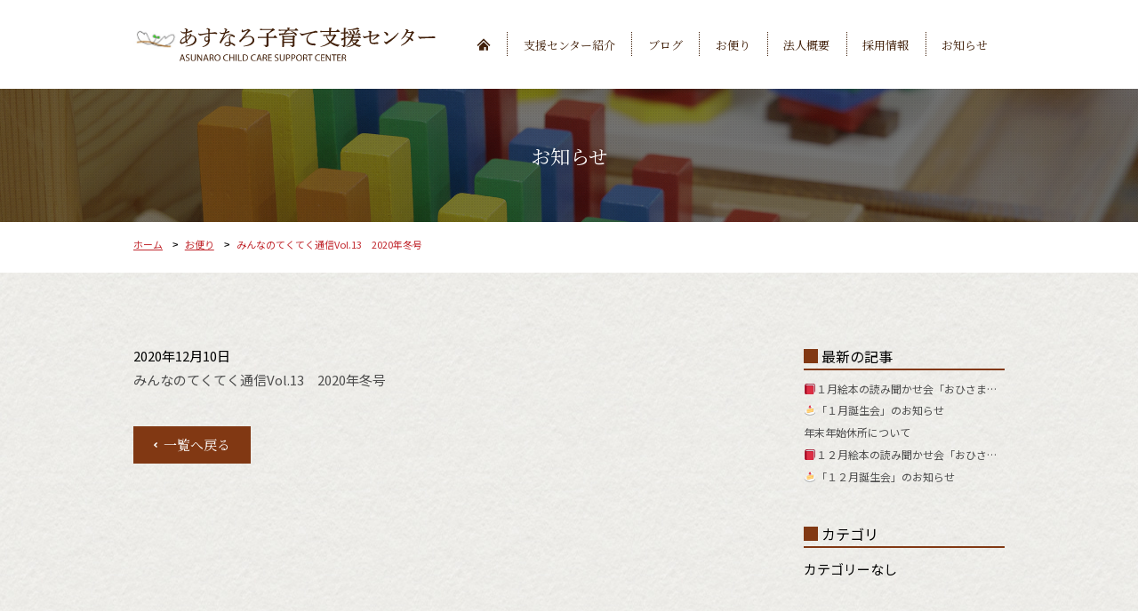

--- FILE ---
content_type: text/html; charset=UTF-8
request_url: https://asunarokosodate.okayamakodomokyoukai.jp/tayori/%E3%81%BF%E3%82%93%E3%81%AA%E3%81%AE%E3%81%A6%E3%81%8F%E3%81%A6%E3%81%8F%E9%80%9A%E4%BF%A1vol-13%E3%80%802020%E5%B9%B4%E5%86%AC%E5%8F%B7
body_size: 19486
content:
<!DOCTYPE html>
<html lang="ja">
<head>
  <meta charset="UTF-8">
  <title>みんなのてくてく通信Vol.13　2020年冬号 | あすなろ子育て支援センター｜社会福祉法人 岡山こども協会</title>
  <meta name="viewport" content="width=device-width,initial-scale=1.0,minimum-scale=1.0,maximum-scale=1.0,user-scalable=no">
  <meta name="format-detection" content="telephone=no">
  
<!-- All In One SEO Pack 3.6.2[67,136] -->
<script type="application/ld+json" class="aioseop-schema">{}</script>
<link rel="canonical" href="https://asunarokosodate.okayamakodomokyoukai.jp/tayori/みんなのてくてく通信vol-13　2020年冬号" />
<!-- All In One SEO Pack -->
<link rel='dns-prefetch' href='//ajax.googleapis.com' />
<link rel='dns-prefetch' href='//www.google.com' />
<link rel='dns-prefetch' href='//s.w.org' />
		<script type="text/javascript">
			window._wpemojiSettings = {"baseUrl":"https:\/\/s.w.org\/images\/core\/emoji\/12.0.0-1\/72x72\/","ext":".png","svgUrl":"https:\/\/s.w.org\/images\/core\/emoji\/12.0.0-1\/svg\/","svgExt":".svg","source":{"concatemoji":"https:\/\/asunarokosodate.okayamakodomokyoukai.jp\/wp\/wp-includes\/js\/wp-emoji-release.min.js?ver=1ca0cc8d00e9d88ea97f2c413cdb6c3b"}};
			!function(e,a,t){var n,r,o,i=a.createElement("canvas"),p=i.getContext&&i.getContext("2d");function s(e,t){var a=String.fromCharCode;p.clearRect(0,0,i.width,i.height),p.fillText(a.apply(this,e),0,0);e=i.toDataURL();return p.clearRect(0,0,i.width,i.height),p.fillText(a.apply(this,t),0,0),e===i.toDataURL()}function c(e){var t=a.createElement("script");t.src=e,t.defer=t.type="text/javascript",a.getElementsByTagName("head")[0].appendChild(t)}for(o=Array("flag","emoji"),t.supports={everything:!0,everythingExceptFlag:!0},r=0;r<o.length;r++)t.supports[o[r]]=function(e){if(!p||!p.fillText)return!1;switch(p.textBaseline="top",p.font="600 32px Arial",e){case"flag":return s([127987,65039,8205,9895,65039],[127987,65039,8203,9895,65039])?!1:!s([55356,56826,55356,56819],[55356,56826,8203,55356,56819])&&!s([55356,57332,56128,56423,56128,56418,56128,56421,56128,56430,56128,56423,56128,56447],[55356,57332,8203,56128,56423,8203,56128,56418,8203,56128,56421,8203,56128,56430,8203,56128,56423,8203,56128,56447]);case"emoji":return!s([55357,56424,55356,57342,8205,55358,56605,8205,55357,56424,55356,57340],[55357,56424,55356,57342,8203,55358,56605,8203,55357,56424,55356,57340])}return!1}(o[r]),t.supports.everything=t.supports.everything&&t.supports[o[r]],"flag"!==o[r]&&(t.supports.everythingExceptFlag=t.supports.everythingExceptFlag&&t.supports[o[r]]);t.supports.everythingExceptFlag=t.supports.everythingExceptFlag&&!t.supports.flag,t.DOMReady=!1,t.readyCallback=function(){t.DOMReady=!0},t.supports.everything||(n=function(){t.readyCallback()},a.addEventListener?(a.addEventListener("DOMContentLoaded",n,!1),e.addEventListener("load",n,!1)):(e.attachEvent("onload",n),a.attachEvent("onreadystatechange",function(){"complete"===a.readyState&&t.readyCallback()})),(n=t.source||{}).concatemoji?c(n.concatemoji):n.wpemoji&&n.twemoji&&(c(n.twemoji),c(n.wpemoji)))}(window,document,window._wpemojiSettings);
		</script>
		<style type="text/css">
img.wp-smiley,
img.emoji {
	display: inline !important;
	border: none !important;
	box-shadow: none !important;
	height: 1em !important;
	width: 1em !important;
	margin: 0 .07em !important;
	vertical-align: -0.1em !important;
	background: none !important;
	padding: 0 !important;
}
</style>
	<link rel='stylesheet' id='ai1ec_style-css'  href='//asunarokosodate.okayamakodomokyoukai.jp/wp/wp-content/plugins/all-in-one-event-calendar/cache/e7886928_ai1ec_parsed_css.css?ver=2.6.2' type='text/css' media='all' />
<link rel='stylesheet' id='wp-block-library-css'  href='https://asunarokosodate.okayamakodomokyoukai.jp/wp/wp-includes/css/dist/block-library/style.min.css?ver=1ca0cc8d00e9d88ea97f2c413cdb6c3b' type='text/css' media='all' />
<link rel='stylesheet' id='contact-form-7-css'  href='https://asunarokosodate.okayamakodomokyoukai.jp/wp/wp-content/plugins/contact-form-7/includes/css/styles.css?ver=5.1.7' type='text/css' media='all' />
<link rel='stylesheet' id='wp-pagenavi-css'  href='https://asunarokosodate.okayamakodomokyoukai.jp/wp/wp-content/plugins/wp-pagenavi/pagenavi-css.css?ver=2.70' type='text/css' media='all' />
<link rel='stylesheet' id='style-css'  href='https://asunarokosodate.okayamakodomokyoukai.jp/wp/wp-content/themes/asunarokosodate/assets/css_common/layouts.css?ver=1ca0cc8d00e9d88ea97f2c413cdb6c3b' type='text/css' media='all' />
<link rel='stylesheet' id='layouts-css'  href='https://asunarokosodate.okayamakodomokyoukai.jp/wp/wp-content/themes/asunarokosodate/assets/css/layouts.css?ver=1ca0cc8d00e9d88ea97f2c413cdb6c3b' type='text/css' media='all' />
<script type='text/javascript' src='//ajax.googleapis.com/ajax/libs/jquery/2.2.4/jquery.min.js?ver=1ca0cc8d00e9d88ea97f2c413cdb6c3b'></script>
<link rel='https://api.w.org/' href='https://asunarokosodate.okayamakodomokyoukai.jp/wp-json/' />
<link rel="EditURI" type="application/rsd+xml" title="RSD" href="https://asunarokosodate.okayamakodomokyoukai.jp/wp/xmlrpc.php?rsd" />
<link rel="wlwmanifest" type="application/wlwmanifest+xml" href="https://asunarokosodate.okayamakodomokyoukai.jp/wp/wp-includes/wlwmanifest.xml" /> 
<link rel='prev' title='「ポスター12月」' href='https://asunarokosodate.okayamakodomokyoukai.jp/tayori/%e3%80%8c%e3%83%9d%e3%82%b9%e3%82%bf%e3%83%bc12%e6%9c%88%e3%80%8d' />
<link rel='next' title='「ポスター1月」' href='https://asunarokosodate.okayamakodomokyoukai.jp/tayori/%e3%80%8c%e3%83%9d%e3%82%b9%e3%82%bf%e3%83%bc1%e6%9c%88%e3%80%8d' />

<link rel='shortlink' href='https://asunarokosodate.okayamakodomokyoukai.jp/?p=8132' />
<link rel="alternate" type="application/json+oembed" href="https://asunarokosodate.okayamakodomokyoukai.jp/wp-json/oembed/1.0/embed?url=https%3A%2F%2Fasunarokosodate.okayamakodomokyoukai.jp%2Ftayori%2F%25e3%2581%25bf%25e3%2582%2593%25e3%2581%25aa%25e3%2581%25ae%25e3%2581%25a6%25e3%2581%258f%25e3%2581%25a6%25e3%2581%258f%25e9%2580%259a%25e4%25bf%25a1vol-13%25e3%2580%25802020%25e5%25b9%25b4%25e5%2586%25ac%25e5%258f%25b7" />
<link rel="alternate" type="text/xml+oembed" href="https://asunarokosodate.okayamakodomokyoukai.jp/wp-json/oembed/1.0/embed?url=https%3A%2F%2Fasunarokosodate.okayamakodomokyoukai.jp%2Ftayori%2F%25e3%2581%25bf%25e3%2582%2593%25e3%2581%25aa%25e3%2581%25ae%25e3%2581%25a6%25e3%2581%258f%25e3%2581%25a6%25e3%2581%258f%25e9%2580%259a%25e4%25bf%25a1vol-13%25e3%2580%25802020%25e5%25b9%25b4%25e5%2586%25ac%25e5%258f%25b7&#038;format=xml" />
</head>
<body id="pageTop">
  <div id="wrapper">

    <header>
      <div class="header-wrap">
        <div class="header-init">
          <div class="siteinfo">
            <div class="siteinfo-wrap">
              <h1><a href="https://asunarokosodate.okayamakodomokyoukai.jp/">
                <div class="logo"><img src="https://asunarokosodate.okayamakodomokyoukai.jp/wp/wp-content/themes/asunarokosodate/assets/img/common/head_logo.jpg" alt=""></div>
                <div class="sitetitle"><picture>
              <source media="(min-width:835px)"
                     srcset="https://asunarokosodate.okayamakodomokyoukai.jp/wp/wp-content/themes/asunarokosodate/assets/img/common/head_sitetitle.svg">
              <img src="https://asunarokosodate.okayamakodomokyoukai.jp/wp/wp-content/themes/asunarokosodate/assets/img/common/head_sitetitle_sp.svg" alt="">
            </picture></div>
              </a></h1>
            </div>
            <ul class="btnlist">
              <li class="tel "><a href="tel:0869555665"><img src="https://asunarokosodate.okayamakodomokyoukai.jp/wp/wp-content/themes/asunarokosodate/assets/img/icon/head_tel.svg" alt=""></a></li>
              <li class="mail"><a href="https://asunarokosodate.okayamakodomokyoukai.jp/contact"><img src="https://asunarokosodate.okayamakodomokyoukai.jp/wp/wp-content/themes/asunarokosodate/assets/img/icon/head_mail.svg" alt=""></a></li>
              <li class="nav "><button data-js-header="nav-btn"><div><p></p></div></button></li>
            </ul>
          </div>
          <nav data-js-header="nav-list">
            <ul>
              <li class="home"><a href="https://asunarokosodate.okayamakodomokyoukai.jp/"><p class="pc"><img src="https://asunarokosodate.okayamakodomokyoukai.jp/wp/wp-content/themes/asunarokosodate/assets/img/icon/head_home.svg" alt="ホーム"></p><p class="sp">ホーム</p></a></li>
              <li class="text"><a href="https://asunarokosodate.okayamakodomokyoukai.jp/intro">支援センター紹介</a></li>
              <li class="text"><a href="https://asunarokosodate.okayamakodomokyoukai.jp/blog">ブログ</a></li>
              <li class="text"><a href="https://asunarokosodate.okayamakodomokyoukai.jp/tayori">お便り</a></li>
              <li class="text"><a href="http://okayamakodomokyoukai.jp/overview" target="_blank">法人概要</a></li>
              <li class="text"><a href="http://recruit.okayamakodomokyoukai.jp/" target="_blank">採用情報</a></li>
              <li class="text"><a href="https://asunarokosodate.okayamakodomokyoukai.jp/news">お知らせ</a></li>
            </ul>
          </nav>
        </div>
      </div>
    </header>

  <main id="blog" class="blog">
    <h2 class="lowerpage-header"><div>お知らせ</div></h2>
    <div class="pankz">
        <ul><li><a href="https://asunarokosodate.okayamakodomokyoukai.jp/">ホーム</a></li><li><a href="https://asunarokosodate.okayamakodomokyoukai.jp/tayori" itemprop="url" >お便り</a></li><li><p>みんなのてくてく通信Vol.13　2020年冬号</p></li></ul>    </div>
    <div class="contents">

      <div id="blog-layout" class="contents-body">
        <div class="contents-wrap">

          <!-- primary -->
          <div id="primary" class="single">
                  <article>
              <section>
                <div class="date">2020年12月10日</div>
                <h3>みんなのてくてく通信Vol.13　2020年冬号</h3>
                <div class="cate">
                  <ul class="post-categories">
                                      </ul>
                </div>
                <div class="post">
                  <!-- 投稿本文 -->
                                  <!-- / 投稿本文 -->
                </div>
              </section>
              <div class="btn-init">
                <a href="https://asunarokosodate.okayamakodomokyoukai.jp/news" class="css-btn" data-css-color="brn" data-css-arrow="reverse"><div>一覧へ戻る</div></a>
              </div>
            </article>
      
          </div>

          <!-- secondary -->

          <div id="secondary">
  <aside>
    <h4>最新の記事</h4>
    <ul>
    <li><a href="https://asunarokosodate.okayamakodomokyoukai.jp/news/%f0%9f%93%95%ef%bc%91%e6%9c%88%e7%b5%b5%e6%9c%ac%e3%81%ae%e8%aa%ad%e3%81%bf%e8%81%9e%e3%81%8b%e3%81%9b%e4%bc%9a%e3%80%8c%e3%81%8a%e3%81%b2%e3%81%95%e3%81%be%e5%9b%b3%e6%9b%b8%e9%a4%a8%e3%80%8d">📕１月絵本の読み聞かせ会「おひさま図書館」のお知らせ</a></li>
    <li><a href="https://asunarokosodate.okayamakodomokyoukai.jp/news/%f0%9f%8d%b0%e3%80%8c%ef%bc%91%e6%9c%88%e8%aa%95%e7%94%9f%e4%bc%9a%e3%80%8d%e3%81%ae%e3%81%8a%e7%9f%a5%e3%82%89%e3%81%9b">🍰「１月誕生会」のお知らせ</a></li>
    <li><a href="https://asunarokosodate.okayamakodomokyoukai.jp/news/%e5%b9%b4%e6%9c%ab%e5%b9%b4%e5%a7%8b%e4%bc%91%e6%89%80%e3%81%ab%e3%81%a4%e3%81%84%e3%81%a6-2">年末年始休所について</a></li>
    <li><a href="https://asunarokosodate.okayamakodomokyoukai.jp/news/%f0%9f%93%95%ef%bc%91%ef%bc%92%e6%9c%88%e7%b5%b5%e6%9c%ac%e3%81%ae%e8%aa%ad%e3%81%bf%e8%81%9e%e3%81%8b%e3%81%9b%e4%bc%9a%e3%80%8c%e3%81%8a%e3%81%b2%e3%81%95%e3%81%be%e5%9b%b3%e6%9b%b8%e9%a4%a8">📕１２月絵本の読み聞かせ会「おひさま図書館」のお知らせ</a></li>
    <li><a href="https://asunarokosodate.okayamakodomokyoukai.jp/news/%f0%9f%8d%b0%e3%80%8c%ef%bc%91%ef%bc%92%e6%9c%88%e8%aa%95%e7%94%9f%e4%bc%9a%e3%80%8d%e3%81%ae%e3%81%8a%e7%9f%a5%e3%82%89%e3%81%9b">🍰「１２月誕生会」のお知らせ</a></li>
      </ul>
  </aside>
  <aside>
    <h4>カテゴリ</h4>
    <ul>
    <li class="cat-item-none">カテゴリーなし</li>    </ul>
  </aside>
</div>        </div>
      </div>

    </div>
  </main>
    <footer>
      <div class="footer-wrap upper">
        <div class="footer-init">
          <nav>
            <ul>
              <li class="home"><a href="https://asunarokosodate.okayamakodomokyoukai.jp/"><img src="https://asunarokosodate.okayamakodomokyoukai.jp/wp/wp-content/themes/asunarokosodate/assets/img/icon/foot_home.svg" alt="ホーム"></a></li>
              <li class="text"><a href="https://asunarokosodate.okayamakodomokyoukai.jp/intro">支援センター紹介</a></li>
              <li class="text"><a href="https://asunarokosodate.okayamakodomokyoukai.jp/blog">ブログ</a></li>
              <li class="text"><a href="https://asunarokosodate.okayamakodomokyoukai.jp/tayori">お便り</a></li>
              <li class="text"><a href="http://okayamakodomokyoukai.jp/overview" target="_blank">法人概要</a></li>
              <li class="text"><a href="http://recruit.okayamakodomokyoukai.jp/" target="_blank">採用情報</a></li>
              <li class="text"><a href="https://asunarokosodate.okayamakodomokyoukai.jp/news">お知らせ</a></li>
            </ul>
          </nav>
          <div class="copyright">
            <img src="https://asunarokosodate.okayamakodomokyoukai.jp/wp/wp-content/themes/asunarokosodate/assets/img/common/foot_copyright.svg" alt="">
          </div>
          <ul class="btnlist">
            <li class="tel "><a href="tel:0869555665"><img src="https://asunarokosodate.okayamakodomokyoukai.jp/wp/wp-content/themes/asunarokosodate/assets/img/icon/foot_tel.svg" alt="TEL"></a></li>
            <li class="mail"><a href="https://asunarokosodate.okayamakodomokyoukai.jp/contact"><img src="https://asunarokosodate.okayamakodomokyoukai.jp/wp/wp-content/themes/asunarokosodate/assets/img/icon/foot_mail.svg" alt="お問い合わせ"></a></li>
            <li class="ptop"><a href="#pageTop"><img src="https://asunarokosodate.okayamakodomokyoukai.jp/wp/wp-content/themes/asunarokosodate/assets/img/icon/foot_pagetop.svg" alt="ページトップ"></a></li>
          </ul>
          </ul>
        </div>
      </div>
      <div class="footer-wrap lower">
        <div class="footer-init">
          <h1><a href="https://asunarokosodate.okayamakodomokyoukai.jp/">
            <div class="logo"><img src="https://asunarokosodate.okayamakodomokyoukai.jp/wp/wp-content/themes/asunarokosodate/assets/img/common/head_logo.jpg" alt=""></div>
            <div class="sitetitle"><img src="https://asunarokosodate.okayamakodomokyoukai.jp/wp/wp-content/themes/asunarokosodate/assets/img/common/head_sitetitle.svg" alt=""></div>
          </a></h1>
          <div class="address">
            岡山県赤磐市桜が丘西3-14-19
          </div>
        </div>
      </div>
    </footer>
  </div>
<script async src="https://www.googletagmanager.com/gtag/js?id=UA-XXXXXXXX-XX"></script>
<script>
  window.dataLayer = window.dataLayer || [];
  function gtag(){dataLayer.push(arguments);}
  gtag('js', new Date());

  gtag('config', 'UA-XXXXXXXX-XX');
</script>
<script type='text/javascript'>
/* <![CDATA[ */
var wpcf7 = {"apiSettings":{"root":"https:\/\/asunarokosodate.okayamakodomokyoukai.jp\/wp-json\/contact-form-7\/v1","namespace":"contact-form-7\/v1"}};
/* ]]> */
</script>
<script type='text/javascript' src='https://asunarokosodate.okayamakodomokyoukai.jp/wp/wp-content/plugins/contact-form-7/includes/js/scripts.js?ver=5.1.7'></script>
<script type='text/javascript'>
var renderInvisibleReCaptcha = function() {

    for (var i = 0; i < document.forms.length; ++i) {
        var form = document.forms[i];
        var holder = form.querySelector('.inv-recaptcha-holder');

        if (null === holder) continue;
		holder.innerHTML = '';

         (function(frm){
			var cf7SubmitElm = frm.querySelector('.wpcf7-submit');
            var holderId = grecaptcha.render(holder,{
                'sitekey': '6LeQAygqAAAAABNJ0ZFdYjUjSVDR2N8u8YKF3PTu', 'size': 'invisible', 'badge' : 'inline',
                'callback' : function (recaptchaToken) {
					if((null !== cf7SubmitElm) && (typeof jQuery != 'undefined')){jQuery(frm).submit();grecaptcha.reset(holderId);return;}
					 HTMLFormElement.prototype.submit.call(frm);
                },
                'expired-callback' : function(){grecaptcha.reset(holderId);}
            });

			if(null !== cf7SubmitElm && (typeof jQuery != 'undefined') ){
				jQuery(cf7SubmitElm).off('click').on('click', function(clickEvt){
					clickEvt.preventDefault();
					grecaptcha.execute(holderId);
				});
			}
			else
			{
				frm.onsubmit = function (evt){evt.preventDefault();grecaptcha.execute(holderId);};
			}


        })(form);
    }
};
</script>
<script type='text/javascript' async defer src='https://www.google.com/recaptcha/api.js?onload=renderInvisibleReCaptcha&#038;render=explicit'></script>
<script type='text/javascript' src='https://asunarokosodate.okayamakodomokyoukai.jp/wp/wp-content/themes/asunarokosodate/assets/js_common/picturefill.min.js?ver=1ca0cc8d00e9d88ea97f2c413cdb6c3b'></script>
<script type='text/javascript' src='https://asunarokosodate.okayamakodomokyoukai.jp/wp/wp-content/themes/asunarokosodate/assets/js_common/scroll-hint.min.js?ver=1ca0cc8d00e9d88ea97f2c413cdb6c3b'></script>
<script type='text/javascript' src='https://asunarokosodate.okayamakodomokyoukai.jp/wp/wp-content/themes/asunarokosodate/assets/js_common/common.js?ver=1ca0cc8d00e9d88ea97f2c413cdb6c3b'></script>
<script type='text/javascript' src='https://asunarokosodate.okayamakodomokyoukai.jp/wp/wp-content/themes/asunarokosodate/assets/js_common/header.js?ver=1ca0cc8d00e9d88ea97f2c413cdb6c3b'></script>
<script type='text/javascript' src='https://asunarokosodate.okayamakodomokyoukai.jp/wp/wp-content/themes/asunarokosodate/assets/js_common/footer.js?ver=1ca0cc8d00e9d88ea97f2c413cdb6c3b'></script>
<script type='text/javascript' src='https://asunarokosodate.okayamakodomokyoukai.jp/wp/wp-content/themes/asunarokosodate/assets/js_common/smoothScrolling.js?ver=1ca0cc8d00e9d88ea97f2c413cdb6c3b'></script>
<script type='text/javascript' src='https://asunarokosodate.okayamakodomokyoukai.jp/wp/wp-content/themes/asunarokosodate/assets/js_common/slick.min.js?ver=1ca0cc8d00e9d88ea97f2c413cdb6c3b'></script>
<script type='text/javascript' src='https://asunarokosodate.okayamakodomokyoukai.jp/wp/wp-content/themes/asunarokosodate/assets/js_common/jquery.simpleTicker.js?ver=1ca0cc8d00e9d88ea97f2c413cdb6c3b'></script>
<script type='text/javascript' src='https://asunarokosodate.okayamakodomokyoukai.jp/wp/wp-content/themes/asunarokosodate/assets/js/slick.option.js?ver=1ca0cc8d00e9d88ea97f2c413cdb6c3b'></script>
<script type='text/javascript' src='https://asunarokosodate.okayamakodomokyoukai.jp/wp/wp-content/themes/asunarokosodate/assets/js/jquery.simpleTicker.option.js?ver=1ca0cc8d00e9d88ea97f2c413cdb6c3b'></script>
<script type='text/javascript' src='https://asunarokosodate.okayamakodomokyoukai.jp/wp/wp-content/themes/asunarokosodate/assets/js/scroll-hint.option.js?ver=1ca0cc8d00e9d88ea97f2c413cdb6c3b'></script>
<script type='text/javascript' src='https://asunarokosodate.okayamakodomokyoukai.jp/wp/wp-includes/js/wp-embed.min.js?ver=1ca0cc8d00e9d88ea97f2c413cdb6c3b'></script>
</body>
</html>

--- FILE ---
content_type: text/css
request_url: https://asunarokosodate.okayamakodomokyoukai.jp/wp/wp-content/themes/asunarokosodate/assets/css/layouts.css?ver=1ca0cc8d00e9d88ea97f2c413cdb6c3b
body_size: 85087
content:
@charset "UTF-8";@import url(https://fonts.googleapis.com/css?family=Libre+Baskerville|Noto+Sans+JP:400,700|Noto+Serif+JP:400,700&display=swap&subset=japanese);@media screen and (max-width:834px){.pc{display:none!important}}@media screen and (min-width:835px){.sp{display:none!important}}body,button,input,select,textarea{font-family:"Noto Sans JP",sans-serif}@media screen and (min-width:835px){body{font-size:1.5em}}@media screen and (max-width:834px){body{font-size:1.17em}}.fw-bold{font-weight:700}.fc-emphasis{color:#c1272d}.fc-red{color:red}@media screen and (min-width:835px){body,html{min-width:1023px}}body{visibility:hidden;opacity:0}body.is-show{visibility:visible;opacity:1;-webkit-transition:opacity .2s 0s ease;-o-transition:opacity .2s 0s ease;transition:opacity .2s 0s ease}@media screen and (min-width:835px){a:hover{opacity:.5;-webkit-transition:opacity .2s;-o-transition:opacity .2s;transition:opacity .2s}}main{overflow:hidden}@media screen and (min-width:835px){#wrapper{height:auto!important}}.contents{margin:0 auto;width:100%}.contents-wrap{margin-right:auto;margin-left:auto;-webkit-box-sizing:border-box;box-sizing:border-box;width:100%;max-width:1060px}@media screen and (min-width:835px){.contents-wrap{padding-left:40px}}@media screen and (max-width:834px){.contents-wrap{padding-left:3.1vw}}@media screen and (min-width:835px){.contents-wrap{padding-right:40px}}@media screen and (max-width:834px){.contents-wrap{padding-right:3.1vw}}.pankz{margin-right:auto;margin-left:auto;width:100%;-webkit-box-sizing:border-box;box-sizing:border-box;max-width:1060px}@media screen and (min-width:835px){.pankz{padding-left:40px}}@media screen and (max-width:834px){.pankz{padding-left:3.1vw}}@media screen and (min-width:835px){.pankz{padding-right:40px}}@media screen and (max-width:834px){.pankz{padding-right:3.1vw}}@media screen and (min-width:835px){.pankz{margin-top:20px}}@media screen and (max-width:834px){.pankz{margin-top:11.7px}}@media screen and (min-width:835px){.pankz{font-size:1.1rem}}@media screen and (max-width:834px){.pankz{font-size:.9rem}}.pankz ul{display:-webkit-box;display:-ms-flexbox;display:flex;-ms-flex-wrap:wrap;flex-wrap:wrap;-webkit-box-pack:start;-ms-flex-pack:start;justify-content:flex-start;-ms-flex-line-pack:center;align-content:center}.pankz ul li{margin-right:.25em;margin-bottom:.5em;display:-webkit-box;display:-ms-flexbox;display:flex;-webkit-box-pack:center;-ms-flex-pack:center;justify-content:center;-webkit-box-align:center;-ms-flex-align:center;align-items:center}.pankz ul li a,.pankz ul li p{line-height:1;color:#c1272d}.pankz ul li a{display:block;text-decoration:underline}.pankz ul li a:hover{text-decoration:none}.pankz ul li:first-child a img{display:block}.pankz ul li:nth-child(n+2){padding-left:.5em}.pankz ul li:nth-child(n+2)::before{margin-right:.5em;display:-webkit-box;display:-ms-flexbox;display:flex;-webkit-box-pack:center;-ms-flex-pack:center;justify-content:center;-webkit-box-align:center;-ms-flex-align:center;align-items:center;width:1em;height:1em;line-height:1;text-align:center;font-weight:700;font-family:sans-serif;content:">"}.lowerpage-title .h-wrap{text-align:center}.lowerpage-title .h-wrap .jp{color:#42210b;font-family:"Noto Serif JP",serif}@media screen and (min-width:835px){.lowerpage-title .h-wrap .jp{font-size:2rem}}@media screen and (max-width:834px){.lowerpage-title .h-wrap .jp{font-size:1.64rem}}.lowerpage-title .h-wrap .en{color:#9f8873}@media screen and (min-width:835px){.lowerpage-title .h-wrap .en{font-size:1rem}}@media screen and (max-width:834px){.lowerpage-title .h-wrap .en{font-size:.82rem}}.btn-init{text-align:center}.css-btn{padding:.5em 1.5em;display:-webkit-inline-box;display:-ms-inline-flexbox;display:inline-flex;-webkit-box-pack:center;-ms-flex-pack:center;justify-content:center;-webkit-box-align:center;-ms-flex-align:center;align-items:center;color:inherit;background-color:#aaa;font-family:"Noto Serif JP",serif}.css-btn div{padding-right:.5em;display:-webkit-box;display:-ms-flexbox;display:flex;-webkit-box-align:center;-ms-flex-align:center;align-items:center}.css-btn::after{display:block;width:4px;height:6px;background:url(../img/icon/arrow_single_wht.svg) 50% 50%/contain no-repeat;content:""}.css-btn[data-css-color=brn]{color:#fff;background-color:#813813}.css-btn[data-css-slant=brn]{background:url(../img/common/css_btn_slant_brn.png) 100% 100%/auto 100% no-repeat,#813813}.css-btn[data-css-arrow=reverse] div{padding-left:.5em;padding-right:0}.css-btn[data-css-arrow=reverse]::before{display:block;width:4px;height:6px;-webkit-transform:scale(-1,1);-ms-transform:scale(-1,1);transform:scale(-1,1);background:url(../img/icon/arrow_single_wht.svg) 50% 50%/contain no-repeat;content:""}.css-btn[data-css-arrow=reverse]::after{display:none}.grain-btn{padding:1em;display:-webkit-inline-box;display:-ms-inline-flexbox;display:inline-flex;-webkit-box-pack:center;-ms-flex-pack:center;justify-content:center;-webkit-box-align:center;-ms-flex-align:center;align-items:center;border-radius:5px;background:url(../img/common/texture_grain.jpg) 50% 50%/396px auto repeat;color:#fff}.grain-btn::after{margin-left:.5em;display:block;width:4px;height:6px;background:url(../img/icon/arrow_single_wht.svg) 50% 50%/contain no-repeat;content:""}.lightbox{position:fixed!important;left:50%!important;top:50%!important;-webkit-transform:translate(-50%,-50%)!important;-ms-transform:translate(-50%,-50%)!important;transform:translate(-50%,-50%)!important;z-index:10003}.lightboxOverlay{z-index:10002}.lb-data .lb-caption{line-height:1.6;margin-top:.25em;display:block!important}.lb-data .lb-number{display:none!important}.extend-texture-watercolor,main#home #about h2,main#home #introduction,main#home #letter h2{background:url(../img/common/texture_watercolor_blu.jpg) 50% 50%/284px auto repeat}.extend-texture-paper,main#blog .contents-body,main#contact .contents-body,main#guidance #admission,main#guidance #guidance,main#home #guidance,main#home #information,main#home #letter,main#intro #overview,main#tayori .contents-body{background:url(../img/common/texture_paper.jpg) 50% 50%/240px auto repeat}header{position:fixed;top:0;left:0;z-index:10001;width:100%;height:auto;font-family:"Noto Serif JP",serif}@media screen and (min-width:835px){header{min-width:1023px;height:auto}}header .header-wrap{background-color:#fff}header .header-init{margin-right:auto;margin-left:auto;display:-webkit-box;display:-ms-flexbox;display:flex;-webkit-box-align:center;-ms-flex-align:center;align-items:center;max-width:1060px}@media screen and (min-width:835px){header .header-init{padding-left:40px}}@media screen and (max-width:834px){header .header-init{padding-left:3.1vw}}@media screen and (min-width:835px){header .header-init{padding-right:40px}}@media screen and (max-width:834px){header .header-init{padding-right:3.1vw}}@media screen and (min-width:835px){header .header-init{height:100px}}@media screen and (max-width:834px){header .header-init{height:76.2px}}header .siteinfo .siteinfo-wrap{display:-webkit-box;display:-ms-flexbox;display:flex;-webkit-box-align:center;-ms-flex-align:center;align-items:center;-ms-flex-wrap:wrap;flex-wrap:wrap}@media screen and (min-width:835px){header .siteinfo{padding-right:20px}}@media screen and (max-width:834px){header .siteinfo{display:-webkit-box;display:-ms-flexbox;display:flex;-webkit-box-align:center;-ms-flex-align:center;align-items:center;-webkit-box-pack:justify;-ms-flex-pack:justify;justify-content:space-between;width:100%}}header h1{width:100%}header h1 a{display:-webkit-box;display:-ms-flexbox;display:flex;-webkit-box-align:center;-ms-flex-align:center;align-items:center;width:100%}header h1 a .logo{display:block}header h1 a .logo img{width:100%}header h1 a .sitetitle{display:block}header h1 a .sitetitle img{width:100%}@media screen and (min-width:835px){header h1 a .logo{width:52px}}@media screen and (max-width:834px){header h1 a .logo{width:41px}}header nav{margin-left:auto;margin-right:auto;width:100%}@media screen and (min-width:835px){header nav{font-size:1.3rem}}@media screen and (max-width:834px){header nav{font-size:1.52rem}}header nav ul{width:100%;padding-left:0}header nav ul li{text-align:center}header nav ul li.home a{display:inline-block}header nav ul li.text a{display:inline-block;text-align:center;color:#42210b}@media screen and (min-width:835px){header nav{padding-top:0!important;position:static;-webkit-transform:none;-ms-transform:none;transform:none;height:auto;overflow:visible;-webkit-transition:none;-o-transition:none;transition:none}header nav ul{display:-webkit-box;display:-ms-flexbox;display:flex;-ms-flex-wrap:nowrap;flex-wrap:nowrap;-webkit-box-align:stretch;-ms-flex-align:stretch;align-items:stretch;-ms-flex-pack:distribute;justify-content:space-around}header nav ul li{overflow:visible;border-bottom:none;position:relative;-webkit-box-flex:1;-ms-flex-positive:1;flex-grow:1;display:-webkit-box;display:-ms-flexbox;display:flex;-webkit-box-align:center;-ms-flex-align:center;align-items:center;-webkit-box-pack:center;-ms-flex-pack:center;justify-content:center;height:28px}header nav ul li:nth-child(n+2)::before{position:absolute;top:50%;left:0;display:block;width:1px;height:100%;-webkit-transform:translateY(-50%);-ms-transform:translateY(-50%);transform:translateY(-50%);content:"";background:-o-linear-gradient(top,#42210b 1px,transparent 1px);background:linear-gradient(to bottom,#42210b 1px,transparent 1px);background-size:1px 2px;background-position:100% 0;background-repeat:repeat-y}header nav ul li.home a{padding:4px 0}header nav ul li.home a p.pc img{display:block}header nav ul li a:hover{opacity:1}header nav ul li.is-active a,header nav ul li:hover a{position:relative}header nav ul li.is-active a::after,header nav ul li:hover a::after{position:absolute;bottom:0;left:50%;-webkit-transform:translate(-50%,100%);-ms-transform:translate(-50%,100%);transform:translate(-50%,100%);display:block;width:80%;height:2px;background-color:#ff9aff;content:""}}@media screen and (max-width:834px){header nav{position:absolute;top:0;z-index:-1;display:-webkit-box;display:-ms-flexbox;display:flex;-webkit-box-align:center;-ms-flex-align:center;align-items:center}header nav ul{margin-bottom:40px}header nav ul li.home a{padding:.5em 1em;color:#42210b}header nav ul li.text a{padding:.5em 1em}}@media screen and (min-width:835px){header .btnlist{display:none}}@media screen and (max-width:834px){header .btnlist{padding-left:3.1vw;display:-webkit-box;display:-ms-flexbox;display:flex;-webkit-box-align:center;-ms-flex-align:center;align-items:center;margin-left:-2.9px;margin-right:-2.9px}header .btnlist li{padding-left:2.9px;padding-right:2.9px}header .btnlist li.tel a{border-radius:39.8px;display:-webkit-box;display:-ms-flexbox;display:flex;-webkit-box-pack:center;-ms-flex-pack:center;justify-content:center;-webkit-box-align:center;-ms-flex-align:center;align-items:center;width:39.8px;min-width:39.8px;height:39.8px;background-color:#42210b}header .btnlist li.tel a img{display:block;width:18.8px}header .btnlist li.mail a{border-radius:39.8px;display:-webkit-box;display:-ms-flexbox;display:flex;-webkit-box-pack:center;-ms-flex-pack:center;justify-content:center;-webkit-box-align:center;-ms-flex-align:center;align-items:center;width:39.8px;min-width:39.8px;height:39.8px;background-color:#42210b}header .btnlist li.mail a img{display:block;width:21.1px}header .btnlist li.nav button{position:relative;display:block;background-color:#42210b;border-radius:39.8px;width:39.8px;min-width:39.8px;height:39.8px}header .btnlist li.nav button>div{padding-top:100%;padding-top:calc(100% - 1em);display:block;width:100%;position:relative;-webkit-box-sizing:border-box;box-sizing:border-box}header .btnlist li.nav button>div>p{position:absolute;top:50%;left:50%;display:block;width:50%;height:2px;-webkit-transform:translate(-50%,-50%);-ms-transform:translate(-50%,-50%);transform:translate(-50%,-50%);-webkit-transition:background .3s 0s ease;-o-transition:background .3s 0s ease;transition:background .3s 0s ease;background:#fff}header .btnlist li.nav button>div>p:after,header .btnlist li.nav button>div>p:before{content:"";display:block;width:100%;height:inherit;border-radius:3px;background:#fff;position:absolute;-webkit-transition:all .3s 0s ease!important;-o-transition:all .3s 0s ease!important;transition:all .3s 0s ease!important}}@media screen and (max-width:834px){header nav{right:0;background-color:transparent;-webkit-transform:translateX(100%);-ms-transform:translateX(100%);transform:translateX(100%);-webkit-transition:background-color .2s 0s ease;-o-transition:background-color .2s 0s ease;transition:background-color .2s 0s ease;height:100vh}header nav ul{margin-top:-20px;opacity:0;visibility:hidden;-webkit-transition:all .3s 0s ease;-o-transition:all .3s 0s ease;transition:all .3s 0s ease}header .btnlist button>div>p:before{-webkit-transform:rotate(0) translateY(6px);-ms-transform:rotate(0) translateY(6px);transform:rotate(0) translateY(6px)}header .btnlist button>div>p:after{-webkit-transform:rotate(0) translateY(-6px);-ms-transform:rotate(0) translateY(-6px);transform:rotate(0) translateY(-6px)}header.is-open nav{background-color:#fff;-webkit-transform:translateX(0);-ms-transform:translateX(0);transform:translateX(0)}header.is-open nav ul{margin-top:0;opacity:1;visibility:visible}header.is-open .btnlist li.nav button>div>p{background:0 0}header.is-open .btnlist li.nav button>div>p:before{-webkit-transform:rotate(45deg) translateY(0);-ms-transform:rotate(45deg) translateY(0);transform:rotate(45deg) translateY(0)}header.is-open .btnlist li.nav button>div>p:after{-webkit-transform:rotate(-45deg) translateY(0);-ms-transform:rotate(-45deg) translateY(0);transform:rotate(-45deg) translateY(0)}}footer{position:relative}@media screen and (min-width:835px){footer{min-width:1023px}}footer .footer-init{margin-right:auto;margin-left:auto;max-width:1060px}@media screen and (min-width:835px){footer .footer-init{padding-left:40px}}@media screen and (max-width:834px){footer .footer-init{padding-left:3.1vw}}@media screen and (min-width:835px){footer .footer-init{padding-right:40px}}@media screen and (max-width:834px){footer .footer-init{padding-right:3.1vw}}footer .footer-wrap.upper{background-position:50% 50%;background-repeat:no-repeat;background-size:cover}@media screen and (min-width:835px){footer .footer-wrap.upper{padding-top:20px;padding-bottom:20px;background-image:url(../img/common/foot_bg_pc.jpg)}}@media screen and (max-width:834px){footer .footer-wrap.upper{padding-top:23.4px;padding-bottom:23.4px;background-image:url(../img/common/foot_bg_sp.jpg)}}footer .footer-wrap.upper .footer-init{display:-webkit-box;display:-ms-flexbox;display:flex;-webkit-box-align:center;-ms-flex-align:center;align-items:center}@media screen and (min-width:835px){footer .footer-wrap.upper .footer-init{-webkit-box-pack:justify;-ms-flex-pack:justify;justify-content:space-between}}@media screen and (max-width:834px){footer .footer-wrap.upper .footer-init{-ms-flex-wrap:wrap;flex-wrap:wrap}}footer .footer-wrap.upper nav ul{display:-webkit-box;display:-ms-flexbox;display:flex;-webkit-box-align:center;-ms-flex-align:center;align-items:center}footer .footer-wrap.upper nav ul li{position:relative;display:-webkit-box;display:-ms-flexbox;display:flex;-webkit-box-align:center;-ms-flex-align:center;align-items:center;-webkit-box-pack:center;-ms-flex-pack:center;justify-content:center}footer .footer-wrap.upper nav ul li:nth-child(n+2)::before{position:absolute;top:50%;left:0;display:block;width:1px;height:100%;-webkit-transform:translateY(-50%);-ms-transform:translateY(-50%);transform:translateY(-50%);content:"";background:-o-linear-gradient(top,#fff 1px,transparent 1px);background:linear-gradient(to bottom,#fff 1px,transparent 1px);background-size:1px 2px;background-position:100% 0;background-repeat:repeat-y}footer .footer-wrap.upper nav ul li a{display:block;text-align:center;color:#fff;font-weight:700;line-height:1.4;font-family:TsukuARdGothic-Regular,"Noto Sans JP",sans-serif}@media screen and (min-width:835px){footer .footer-wrap.upper nav ul li a{font-size:1.2rem}}@media screen and (max-width:834px){footer .footer-wrap.upper nav ul li a{font-size:1.29rem}}footer .footer-wrap.upper nav ul li.home a img{display:block}@media screen and (min-width:835px){footer .footer-wrap.upper nav{-webkit-box-flex:1;-ms-flex-positive:1;flex-grow:1}footer .footer-wrap.upper nav ul{-webkit-box-pack:justify;-ms-flex-pack:justify;justify-content:space-between}footer .footer-wrap.upper nav ul li{-webkit-box-flex:1;-ms-flex-positive:1;flex-grow:1}footer .footer-wrap.upper nav ul li a{padding:.25em .5em}footer .footer-wrap.upper nav ul li.home img{width:15px;min-width:15px}}@media screen and (max-width:834px){footer .footer-wrap.upper nav{-webkit-box-ordinal-group:2;-ms-flex-order:1;order:1;width:100%}footer .footer-wrap.upper nav ul{margin-bottom:-1em;-ms-flex-wrap:wrap;flex-wrap:wrap;-webkit-box-pack:center;-ms-flex-pack:center;justify-content:center}footer .footer-wrap.upper nav ul li{margin-bottom:1em}footer .footer-wrap.upper nav ul li a{padding:0 1em}footer .footer-wrap.upper nav ul li.home img{width:16.4px;min-width:16.4px}}footer .footer-wrap.upper .copyright img{margin-right:auto;margin-left:auto;display:block}@media screen and (min-width:835px){footer .footer-wrap.upper .copyright{padding-left:12px}footer .footer-wrap.upper .copyright img{width:206px;min-width:206px}}@media screen and (max-width:834px){footer .footer-wrap.upper .copyright{-webkit-box-ordinal-group:4;-ms-flex-order:3;order:3;width:100%;margin-top:17.6px}footer .footer-wrap.upper .copyright img{width:182.8px;min-width:182.8px}}footer .footer-wrap.upper .btnlist{display:-webkit-box;display:-ms-flexbox;display:flex;-webkit-box-align:center;-ms-flex-align:center;align-items:center}footer .footer-wrap.upper .btnlist li.tel a{display:-webkit-box;display:-ms-flexbox;display:flex;-webkit-box-pack:center;-ms-flex-pack:center;justify-content:center;-webkit-box-align:center;-ms-flex-align:center;align-items:center;background-color:#fff}footer .footer-wrap.upper .btnlist li.tel a img{display:block}footer .footer-wrap.upper .btnlist li.mail a{display:-webkit-box;display:-ms-flexbox;display:flex;-webkit-box-pack:center;-ms-flex-pack:center;justify-content:center;-webkit-box-align:center;-ms-flex-align:center;align-items:center;background-color:#fff}footer .footer-wrap.upper .btnlist li.mail a img{display:block}footer .footer-wrap.upper .btnlist li.ptop a{display:-webkit-box;display:-ms-flexbox;display:flex;-webkit-box-pack:center;-ms-flex-pack:center;justify-content:center;-webkit-box-align:center;-ms-flex-align:center;align-items:center;background-color:#fff}footer .footer-wrap.upper .btnlist li.ptop a img{display:block}@media screen and (min-width:835px){footer .footer-wrap.upper .btnlist{padding-left:12px;margin-left:-6px;margin-right:-6px}footer .footer-wrap.upper .btnlist li{padding-left:6px;padding-right:6px}footer .footer-wrap.upper .btnlist li.tel a{border-radius:42px;width:42px;min-width:42px;height:42px}footer .footer-wrap.upper .btnlist li.tel a img{width:22px}footer .footer-wrap.upper .btnlist li.mail a{border-radius:42px;width:42px;min-width:42px;height:42px}footer .footer-wrap.upper .btnlist li.mail a img{width:22px}footer .footer-wrap.upper .btnlist li.ptop a{border-radius:42px;width:42px;min-width:42px;height:42px}footer .footer-wrap.upper .btnlist li.ptop a img{width:14px}}@media screen and (max-width:834px){footer .footer-wrap.upper .btnlist{-webkit-box-ordinal-group:3;-ms-flex-order:2;order:2;width:100%;-webkit-box-pack:center;-ms-flex-pack:center;justify-content:center;margin-top:17.6px;margin-left:-3.5px;margin-right:-3.5px}footer .footer-wrap.upper .btnlist li{padding-left:3.5px;padding-right:3.5px}footer .footer-wrap.upper .btnlist li.tel a{border-radius:65.6px;width:65.6px;min-width:65.6px;height:65.6px}footer .footer-wrap.upper .btnlist li.tel a img{width:32.8px}footer .footer-wrap.upper .btnlist li.mail a{border-radius:65.6px;width:65.6px;min-width:65.6px;height:65.6px}footer .footer-wrap.upper .btnlist li.mail a img{width:35.2px}footer .footer-wrap.upper .btnlist li.ptop a{border-radius:65.6px;width:65.6px;min-width:65.6px;height:65.6px}footer .footer-wrap.upper .btnlist li.ptop a img{width:17.6px}}@media screen and (min-width:835px){footer .footer-wrap.lower{padding-top:20px;padding-bottom:20px}}@media screen and (max-width:834px){footer .footer-wrap.lower{padding-top:17.6px;padding-bottom:17.6px}}footer .footer-wrap.lower .footer-init{display:-webkit-box;display:-ms-flexbox;display:flex;-webkit-box-align:center;-ms-flex-align:center;align-items:center}@media screen and (min-width:835px){footer .footer-wrap.lower .footer-init{-webkit-box-pack:start;-ms-flex-pack:start;justify-content:flex-start}}@media screen and (max-width:834px){footer .footer-wrap.lower .footer-init{-webkit-box-pack:center;-ms-flex-pack:center;justify-content:center;-ms-flex-wrap:wrap;flex-wrap:wrap}}footer .footer-wrap.lower h1{max-width:100%}footer .footer-wrap.lower h1 a{display:-webkit-box;display:-ms-flexbox;display:flex;-webkit-box-align:center;-ms-flex-align:center;align-items:center;width:100%}footer .footer-wrap.lower h1 a .logo{display:block}footer .footer-wrap.lower h1 a .logo img{width:100%}footer .footer-wrap.lower h1 a .sitetitle{display:block}footer .footer-wrap.lower h1 a .sitetitle img{width:100%}@media screen and (min-width:835px){footer .footer-wrap.lower h1 a .logo{width:52px}}@media screen and (max-width:834px){footer .footer-wrap.lower h1 a .logo{width:41px}}footer .footer-wrap.lower .address{font-family:"Noto Serif JP",serif}@media screen and (min-width:835px){footer .footer-wrap.lower .address{font-size:1.3rem}}@media screen and (max-width:834px){footer .footer-wrap.lower .address{font-size:1.17rem}}@media screen and (min-width:835px){footer .footer-wrap.lower .address{padding-left:1em}}@media screen and (max-width:834px){footer .footer-wrap.lower .address{padding:.5em 1em}}main#home #introduction h2,main#home #letter h2,main#home .extend-header-horizontal{display:-webkit-box;display:-ms-flexbox;display:flex;-webkit-box-pack:center;-ms-flex-pack:center;justify-content:center;-webkit-box-align:center;-ms-flex-align:center;align-items:center}main#home #introduction h2 .h-wrap .jp,main#home #letter h2 .h-wrap .jp,main#home .extend-header-horizontal .h-wrap .jp{color:#fff;text-shadow:0 0 4px rgba(0,0,0,.2)}main#home #introduction h2 .h-wrap .en,main#home #letter h2 .h-wrap .en,main#home .extend-header-horizontal .h-wrap .en{color:#fff;text-shadow:0 0 4px rgba(0,0,0,.2)}@media screen and (min-width:835px){main#home #introduction h2,main#home #letter h2,main#home .extend-header-horizontal{height:170px}}@media screen and (max-width:834px){main#home #introduction h2,main#home #letter h2,main#home .extend-header-horizontal{height:126.6px}}main#home #blog .contents-wrap h2,main#home #guidance .contents-wrap h2,main#home .extend-header-vertical{-webkit-writing-mode:vertical-rl;-ms-writing-mode:tb-rl;writing-mode:vertical-rl;white-space:nowrap}main#home #blog .contents-wrap h2 .h-wrap,main#home #guidance .contents-wrap h2 .h-wrap,main#home .extend-header-vertical .h-wrap{display:inline-block;text-align:left;width:100%;position:relative}main#home #blog .contents-wrap h2 .h-wrap::before,main#home #guidance .contents-wrap h2 .h-wrap::before,main#home .extend-header-vertical .h-wrap::before{position:absolute;top:0;display:block;width:1px;background-color:#000;content:""}main#home #blog .contents-wrap h2 .h-wrap .en,main#home #blog .contents-wrap h2 .h-wrap .jp,main#home #guidance .contents-wrap h2 .h-wrap .en,main#home #guidance .contents-wrap h2 .h-wrap .jp,main#home .extend-header-vertical .h-wrap .en,main#home .extend-header-vertical .h-wrap .jp{margin-left:10px;margin-right:10px;text-align:left;line-height:1}main#home #blog .contents-wrap h2 .h-wrap .en,main#home #guidance .contents-wrap h2 .h-wrap .en,main#home .extend-header-vertical .h-wrap .en{margin-top:.25em;color:#813813}@media screen and (min-width:835px){main#home #blog .contents-wrap h2 .h-wrap::before,main#home #guidance .contents-wrap h2 .h-wrap::before,main#home .extend-header-vertical .h-wrap::before{margin-top:-80px;height:calc(100% + 80px)}}@media screen and (max-width:834px){main#home #blog .contents-wrap h2 .h-wrap::before,main#home #guidance .contents-wrap h2 .h-wrap::before,main#home .extend-header-vertical .h-wrap::before{margin-top:-46.9px;height:calc(100% + 46.9px)}}main#home .contents{margin-top:0}@media screen and (min-width:835px){main#home .contents-wrap{padding-top:80px}}@media screen and (max-width:834px){main#home .contents-wrap{padding-top:46.9px}}@media screen and (min-width:835px){main#home .contents-wrap{padding-bottom:80px}}@media screen and (max-width:834px){main#home .contents-wrap{padding-bottom:46.9px}}main#home h2 .h-wrap .jp{text-align:center;font-weight:400;line-height:1.5;font-family:"Noto Serif JP",serif}@media screen and (min-width:835px){main#home h2 .h-wrap .jp{font-size:2.9rem}}@media screen and (max-width:834px){main#home h2 .h-wrap .jp{font-size:2.58rem}}main#home h2 .h-wrap .en{text-align:center;line-height:1.5;font-family:"Libre Baskerville",serif}@media screen and (min-width:835px){main#home h2 .h-wrap .en{font-size:1.4rem}}@media screen and (max-width:834px){main#home h2 .h-wrap .en{font-size:1.23rem}}main#home #hero .slide .slide-wrap img{display:block;width:100%}@media screen and (min-width:835px){main#home #hero .slide .slide-wrap img{width:1280px}}main#home #hero .slick-dotted.slick-slider{margin-bottom:0}main#home #hero .slick-dots{bottom:0;display:-webkit-box;display:-ms-flexbox;display:flex;-webkit-box-pack:center;-ms-flex-pack:center;justify-content:center;-webkit-box-align:center;-ms-flex-align:center;align-items:center}main#home #hero .slick-dots li{width:auto;height:auto}main#home #hero .slick-dots li button{border:none;padding:0;background-color:#fff}main#home #hero .slick-dots li button::before{display:none}main#home #hero .slick-dots li.slick-active button{background-color:#29abe2}@media screen and (min-width:835px){main#home #hero .slick-dots{margin-bottom:20px}main#home #hero .slick-dots li button{border-radius:6px;width:6px;height:6px}}@media screen and (max-width:834px){main#home #hero .slick-dots{margin-bottom:21.1px}main#home #hero .slick-dots li button{border-radius:7px;width:7px;height:7px}}@media screen and (min-width:835px){main#home #information .contents-wrap{padding-top:0}}@media screen and (max-width:834px){main#home #information .contents-wrap{padding-top:11.7px}}@media screen and (min-width:835px){main#home #information .contents-wrap{padding-bottom:0}}@media screen and (max-width:834px){main#home #information .contents-wrap{padding-bottom:14.6px}}@media screen and (min-width:835px){main#home #information .contents-wrap{display:-webkit-box;display:-ms-flexbox;display:flex;-webkit-box-align:center;-ms-flex-align:center;align-items:center}}main#home #information h3{text-align:center;font-family:"Noto Serif JP",serif}@media screen and (min-width:835px){main#home #information h3{font-size:1.8rem}}@media screen and (max-width:834px){main#home #information h3{font-size:1.46rem}}@media screen and (min-width:835px){main#home #information h3{padding-right:2em}}main#home #information #topics-ticker{overflow:hidden}main#home #information #topics-ticker ul{width:100%;position:relative}main#home #information #topics-ticker ul li{width:100%;display:none;overflow:hidden;white-space:nowrap;-o-text-overflow:ellipsis;text-overflow:ellipsis}main#home #information #topics-ticker a.topics-ticker-wrap{padding:1em 0;max-width:100%;display:block;color:#000}main#home #information #topics-ticker a.topics-ticker-wrap .text{overflow:hidden;-o-text-overflow:ellipsis;text-overflow:ellipsis;white-space:nowrap;text-decoration:underline}@media screen and (min-width:835px){main#home #information #topics-ticker{-webkit-box-flex:1;-ms-flex-positive:1;flex-grow:1;min-height:50px}main#home #information #topics-ticker a.topics-ticker-wrap{display:-webkit-box;display:-ms-flexbox;display:flex}main#home #information #topics-ticker a.topics-ticker-wrap .date{padding-right:1em}}main#home #philosophy{overflow:hidden;display:-webkit-box;display:-ms-flexbox;display:flex;-webkit-box-align:center;-ms-flex-align:center;align-items:center;background-position:50% 50%;background-repeat:no-repeat}@media screen and (min-width:835px){main#home #philosophy{background-size:auto 100%;background-image:url(../img/page/home/philosophy_bg_pc.jpg)}}@media screen and (max-width:834px){main#home #philosophy{background-size:cover;background-image:url(../img/page/home/philosophy_bg_sp.jpg)}}main#home #philosophy .contents-wrap{padding:1em;position:relative;display:inline-block;width:auto;text-align:center;font-family:"Noto Serif JP",serif}@media screen and (min-width:835px){main#home #philosophy .contents-wrap{font-size:2.7rem}}@media screen and (max-width:834px){main#home #philosophy .contents-wrap{font-size:1.88rem}}main#home #philosophy .contents-wrap::before{padding:1em;position:absolute;top:50%;left:50%;z-index:0;-webkit-transform:translate(-50%,-50%);-ms-transform:translate(-50%,-50%);transform:translate(-50%,-50%);-webkit-box-sizing:content-box;box-sizing:content-box;display:block;width:100%;height:100%;background-color:#fff;content:""}main#home #philosophy .contents-wrap .text-init{position:relative;z-index:1}main#home #philosophy .contents-wrap .text-init .large{color:#813813;line-height:1.6}main#home #philosophy .contents-wrap .text-init .large p{display:-webkit-box;display:-ms-flexbox;display:flex;-webkit-box-align:center;-ms-flex-align:center;align-items:center}main#home #philosophy .contents-wrap .text-init .large p span.line{margin-left:.25em;display:inline-block;width:2.75em;height:1px;background-color:#813813}main#home #philosophy .contents-wrap .text-init .medium{margin-top:1em;line-height:1.6;font-size:62.5%}@media screen and (min-width:835px){main#home #philosophy{height:500px}main#home #philosophy .contents-wrap::before{border-radius:calc(648px * .5);min-width:calc(648px - 2em);min-height:calc(648px - 2em)}}@media screen and (max-width:834px){main#home #philosophy{height:351.6px}main#home #philosophy .contents-wrap::before{border-radius:calc(344.2px * .5);min-width:calc(344.2px - 2em);min-height:calc(344.2px - 2em)}}@media screen and (min-width:835px){main#home #introduction{padding-bottom:40px}}@media screen and (max-width:834px){main#home #introduction{padding-bottom:23.4px}}@media screen and (min-width:835px){main#home #introduction .introduction-wrap{padding-left:40px}}@media screen and (max-width:834px){main#home #introduction .introduction-wrap{padding-left:3.1vw}}@media screen and (min-width:835px){main#home #introduction .introduction-wrap{padding-right:40px}}@media screen and (max-width:834px){main#home #introduction .introduction-wrap{padding-right:3.1vw}}main#home #introduction .contents-wrap{max-width:1280px;background-color:#fff}@media screen and (min-width:835px){main#home #introduction .contents-wrap ul{margin-bottom:-20px;margin-right:-10px;margin-left:-10px;display:-webkit-box;display:-ms-flexbox;display:flex}main#home #introduction .contents-wrap ul li{padding-bottom:20px;padding-right:10px;padding-left:10px;width:calc(100% / 3)}}@media screen and (max-width:834px){main#home #introduction .contents-wrap ul{margin-left:auto;margin-right:auto;max-width:263.7px}main#home #introduction .contents-wrap ul li:nth-child(n+2){margin-top:23.4px}}main#home #introduction .contents-wrap a{display:block;color:#000}main#home #introduction .contents-wrap a .img div{padding-top:65.5172413793%;border-radius:10px;background-repeat:no-repeat;background-position:50% 50%;background-size:cover}main#home #introduction .contents-wrap a .txt{margin-top:.5em;text-align:center;line-height:1.4}@media screen and (min-width:835px){main#home #introduction .contents-wrap a .txt{font-size:1.8rem}}@media screen and (max-width:834px){main#home #introduction .contents-wrap a .txt{font-size:1.46rem}}main#home #introduction .contents-wrap a .txt p{position:relative;display:inline-block;vertical-align:middle}main#home #introduction .contents-wrap a .txt p::after{margin-right:-.25em;position:absolute;top:50%;right:0;-webkit-transform:translate(100%,-50%);-ms-transform:translate(100%,-50%);transform:translate(100%,-50%);display:block;background:url(../img/icon/arrow_double_wht.svg) 50% 50%/50% auto no-repeat,#5fc5f2;content:""}@media screen and (min-width:835px){main#home #introduction .contents-wrap a .txt{padding-left:32px;padding-right:32px}main#home #introduction .contents-wrap a .txt p::after{border-radius:8px;width:16px;height:16px}}@media screen and (max-width:834px){main#home #introduction .contents-wrap a .txt{padding-left:11.7px;padding-right:11.7px}main#home #introduction .contents-wrap a .txt p::after{border-radius:5.9px;width:11.7px;height:11.7px}}main#home #guidance .contents-wrap{display:-webkit-box;display:-ms-flexbox;display:flex}main#home #guidance .contents-wrap h2{position:relative}main#home #guidance .contents-wrap h2 .h-wrap::before{left:0}main#home #guidance .contents-wrap .img{text-align:center}main#home #guidance .contents-wrap .txt{text-align:center}main#home #guidance .contents-wrap .txt p{display:inline-block;text-align:left}@media screen and (min-width:835px){main#home #guidance .contents-wrap .txt .btn-init{margin-top:40px}}@media screen and (max-width:834px){main#home #guidance .contents-wrap .txt .btn-init{margin-top:11.7px}}@media screen and (min-width:835px){main#home #guidance .contents-wrap{max-width:920px;-webkit-box-pack:justify;-ms-flex-pack:justify;justify-content:space-between;-webkit-box-align:stretch;-ms-flex-align:stretch;align-items:stretch}main#home #guidance .contents-wrap h2{-webkit-box-ordinal-group:2;-ms-flex-order:1;order:1}main#home #guidance .contents-wrap .img{-webkit-box-ordinal-group:4;-ms-flex-order:3;order:3;width:332px;min-width:332px}main#home #guidance .contents-wrap .txt{-webkit-box-ordinal-group:3;-ms-flex-order:2;order:2;padding-left:1em;padding-right:1em;display:-webkit-box;display:-ms-flexbox;display:flex;-webkit-box-align:center;-ms-flex-align:center;align-items:center}}@media screen and (max-width:834px){main#home #guidance .contents-wrap{max-width:506px;-ms-flex-wrap:wrap;flex-wrap:wrap;-webkit-box-align:start;-ms-flex-align:start;align-items:flex-start}main#home #guidance .contents-wrap h2{-webkit-box-ordinal-group:2;-ms-flex-order:1;order:1;width:65px}main#home #guidance .contents-wrap .img{-webkit-box-ordinal-group:3;-ms-flex-order:2;order:2;width:calc(100% - 65px)}main#home #guidance .contents-wrap .img img{width:399px}main#home #guidance .contents-wrap .txt{-webkit-box-ordinal-group:4;-ms-flex-order:3;order:3;margin-top:2em;width:100%}}main#home #about{background-color:#fff}main#home #about h2{position:relative;overflow:hidden;text-align:center}main#home #about h2::after{margin-bottom:-1px;position:absolute;left:0;bottom:0;display:block;width:100%;background:url(../img/page/home/about_ttl_bg_slant.png) 50% 100%/100% 100% no-repeat;content:""}main#home #about h2 .h-wrap{display:-webkit-box;display:-ms-flexbox;display:flex;-webkit-box-pack:center;-ms-flex-pack:center;justify-content:center;-webkit-box-orient:vertical;-webkit-box-direction:normal;-ms-flex-direction:column;flex-direction:column;min-height:0;margin-left:auto;margin-right:auto}main#home #about h2 .h-wrap .en{color:#813813}@media screen and (min-width:835px){main#home #about h2{height:322px}main#home #about h2::after{height:130px}main#home #about h2 .cloud img{position:absolute;left:50%;-webkit-transform:translateX(-50%);-ms-transform:translateX(-50%);transform:translateX(-50%);display:block}main#home #about h2 .cloud img.left{margin-top:40px;margin-left:-540px;top:0;width:229px;height:115px}main#home #about h2 .cloud img.right{margin-bottom:100px;margin-left:560px;bottom:0;width:170px;height:85px}main#home #about h2 .h-wrap{padding-top:20px;-webkit-transform:translateY(-70px);-ms-transform:translateY(-70px);transform:translateY(-70px);width:427px;height:230px;background:url(../img/page/home/about_ttl_cloud_center.png) 50% 50%/contain no-repeat}}@media screen and (max-width:834px){main#home #about h2{height:205.1px}main#home #about h2::after{height:35.2px}main#home #about h2 .cloud{display:none}main#home #about h2 .h-wrap{-webkit-transform:translateY(-30px);-ms-transform:translateY(-30px);transform:translateY(-30px);width:349.2px;height:187.5px;background:url(../img/page/home/about_ttl_cloud_center.png) 50% 50%/contain no-repeat}}@media screen and (min-width:835px){main#home #about .contents-wrap{padding-top:40px}}@media screen and (max-width:834px){main#home #about .contents-wrap{padding-top:23.4px}}@media screen and (min-width:835px){main#home #about .contents-wrap ul{margin-bottom:-40px;margin-right:-20px;margin-left:-20px;display:-webkit-box;display:-ms-flexbox;display:flex;-ms-flex-wrap:wrap;flex-wrap:wrap}main#home #about .contents-wrap ul li{padding-bottom:40px;padding-right:20px;padding-left:20px;width:calc(100% / 3)}}@media screen and (max-width:834px){main#home #about .contents-wrap ul{margin-left:auto;margin-right:auto;max-width:263.7px}main#home #about .contents-wrap ul li:nth-child(n+2){margin-top:23.4px}}main#home #about .contents-wrap a{position:relative;display:block;color:#000}main#home #about .contents-wrap a .img div{padding-top:63.3333333333%;border-radius:10px;background-repeat:no-repeat;background-position:50% 50%;background-size:cover}main#home #about .contents-wrap a .txt{padding:.5em;position:absolute;top:0;right:0;display:-webkit-box;display:-ms-flexbox;display:flex;-webkit-box-align:center;-ms-flex-align:center;align-items:center;-webkit-box-pack:center;-ms-flex-pack:center;justify-content:center;line-height:1.4;color:#813813;background-color:rgba(255,255,255,.8)}@media screen and (min-width:835px){main#home #about .contents-wrap a .txt{font-size:1.8rem}}@media screen and (max-width:834px){main#home #about .contents-wrap a .txt{font-size:1.46rem}}main#home #about .contents-wrap a .txt::before{position:absolute;top:0;left:0;-webkit-transform:translateX(-100%);-ms-transform:translateX(-100%);transform:translateX(-100%);height:100%;background:url(../img/page/home/about_txt_bg_slant.png) 50% 50%/100% 100% no-repeat;content:""}main#home #about .contents-wrap a .txt div p{padding-right:12px;position:relative;display:-webkit-inline-box;display:-ms-inline-flexbox;display:inline-flex;-webkit-box-align:center;-ms-flex-align:center;align-items:center;line-height:1}main#home #about .contents-wrap a .txt div p:last-child::after{position:absolute;top:50%;right:0;-webkit-transform:translateY(-50%);-ms-transform:translateY(-50%);transform:translateY(-50%);width:10px;height:10px;display:block;background:url(../img/icon/arrow_single.svg) 50% 50%/50% auto no-repeat;content:""}@media screen and (min-width:835px){main#home #about .contents-wrap a .txt{min-width:176px;height:68px}main#home #about .contents-wrap a .txt::before{width:36px}}@media screen and (max-width:834px){main#home #about .contents-wrap a .txt{min-width:154.7px;height:52.7px}main#home #about .contents-wrap a .txt::before{width:32px}}main#home #blog{background-position:50% 50%;background-size:cover;background-repeat:no-repeat}@media screen and (min-width:835px){main#home #blog{min-height:500px;background-image:url(../img/page/home/blog_bg_pc.jpg)}}@media screen and (max-width:834px){main#home #blog{min-height:auto;background-image:url(../img/page/home/blog_bg_sp.jpg)}}main#home #blog .contents-wrap{display:-webkit-box;display:-ms-flexbox;display:flex;-webkit-box-align:start;-ms-flex-align:start;align-items:flex-start}main#home #blog .contents-wrap h2{-webkit-box-ordinal-group:3;-ms-flex-order:2;order:2;position:relative}main#home #blog .contents-wrap h2 .h-wrap::before{right:0}main#home #blog .contents-wrap .img{text-align:center}main#home #blog .contents-wrap .txt{text-align:center}main#home #blog .contents-wrap .txt p{display:inline-block;text-align:left}@media screen and (min-width:835px){main#home #blog .contents-wrap .txt .btn-init{margin-top:40px}}@media screen and (max-width:834px){main#home #blog .contents-wrap .txt .btn-init{margin-top:11.7px}}@media screen and (min-width:835px){main#home #blog .contents-wrap h2{-webkit-box-ordinal-group:4;-ms-flex-order:3;order:3}main#home #blog .contents-wrap .img{-webkit-box-ordinal-group:2;-ms-flex-order:1;order:1;width:482px;min-width:482px}main#home #blog .contents-wrap .txt{-webkit-box-ordinal-group:3;-ms-flex-order:2;order:2;margin-top:100px;-webkit-box-flex:1;-ms-flex-positive:1;flex-grow:1}}@media screen and (max-width:834px){main#home #blog .contents-wrap{max-width:566px;-ms-flex-wrap:wrap;flex-wrap:wrap}main#home #blog .contents-wrap h2{-webkit-box-ordinal-group:3;-ms-flex-order:2;order:2;width:65px}main#home #blog .contents-wrap .img{-webkit-box-ordinal-group:2;-ms-flex-order:1;order:1;width:calc(100% - 65px)}main#home #blog .contents-wrap .img img{width:482px;max-width:105%}main#home #blog .contents-wrap .txt{-webkit-box-ordinal-group:4;-ms-flex-order:3;order:3;width:100%}}@media screen and (min-width:835px){main#home #letter .contents-wrap ul{margin-left:-15px;margin-right:-15px;display:-webkit-box;display:-ms-flexbox;display:flex}main#home #letter .contents-wrap ul li{padding-left:15px;padding-right:15px;width:calc(100% / 4)}}@media screen and (max-width:834px){main#home #letter .contents-wrap ul{margin-left:auto;margin-right:auto;max-width:193.4px}main#home #letter .contents-wrap ul li:nth-child(n+2){margin-top:23.4px}}main#home #letter .contents-wrap a.letter-btn{padding:1em;position:relative;display:-webkit-box;display:-ms-flexbox;display:flex;overflow:hidden;-webkit-box-pack:center;-ms-flex-pack:center;justify-content:center;-webkit-box-align:center;-ms-flex-align:center;align-items:center;height:100%;color:#813812;background-color:#fff;font-weight:700}@media screen and (min-width:835px){main#home #letter .contents-wrap a.letter-btn{font-size:1.8rem}}@media screen and (max-width:834px){main#home #letter .contents-wrap a.letter-btn{font-size:1.58rem}}main#home #letter .contents-wrap a.letter-btn div{position:relative;z-index:2}main#home #letter .contents-wrap a.letter-btn::before{position:absolute;right:0;bottom:0;z-index:1;display:block;content:"";width:0;height:0;border-style:solid;border-width:0 0 2em 2em;border-color:transparent transparent #007bff transparent}@media screen and (min-width:835px){main#home #letter .contents-wrap a.letter-btn{padding-top:1.334em;padding-bottom:1.334em}}@media screen and (max-width:834px){main#home #letter .contents-wrap a.letter-btn{padding-top:1.33em;padding-bottom:1.33em}}main#home #letter .contents-wrap a.letter-btn.orn::before{border-color:transparent transparent #f7931e transparent}main#home #letter .contents-wrap a.letter-btn.grn::before{border-color:transparent transparent #d9e021 transparent}main#home #letter .contents-wrap a.letter-btn.blu::before{border-color:transparent transparent #6cabe2 transparent}main#home #letter .contents-wrap a.letter-btn.ppl::before{border-color:transparent transparent #d7abe2 transparent}@media screen and (min-width:835px){main#home #letter .contents-wrap .btn-init{margin-top:80px}}@media screen and (max-width:834px){main#home #letter .contents-wrap .btn-init{margin-top:46.9px}}@media screen and (min-width:835px){main#guidance h2.lowerpage-header{background-image:url(../img/page/guidance/head_bg_pc.jpg)}}@media screen and (max-width:834px){main#guidance h2.lowerpage-header{background-image:url(../img/page/guidance/head_bg_sp.jpg)}}@media screen and (min-width:835px){main#guidance .contents-body{padding-top:60px}}@media screen and (max-width:834px){main#guidance .contents-body{padding-top:35.2px}}@media screen and (min-width:835px){main#guidance .contents-body{padding-bottom:80px}}@media screen and (max-width:834px){main#guidance .contents-body{padding-bottom:46.9px}}@media screen and (min-width:835px){main#guidance .contents-main{margin-top:40px}}@media screen and (max-width:834px){main#guidance .contents-main{margin-top:23.4px}}@media screen and (min-width:835px){main#guidance #admission .contents-wrap,main#guidance #guidance .contents-wrap{padding-left:0;padding-right:0;max-width:1280px}}main#guidance #admission .contents-main .img p,main#guidance #guidance .contents-main .img p{width:100%;background-repeat:no-repeat;background-position:50% 50%;background-size:cover}@media screen and (min-width:835px){main#guidance #admission .contents-main .txt,main#guidance #guidance .contents-main .txt{margin-top:0}}@media screen and (max-width:834px){main#guidance #admission .contents-main .txt,main#guidance #guidance .contents-main .txt{margin-top:23.4px}}@media screen and (min-width:835px){main#guidance #admission .contents-main,main#guidance #guidance .contents-main{padding-right:1.5em;display:-webkit-box;display:-ms-flexbox;display:flex;-webkit-box-align:stretch;-ms-flex-align:stretch;align-items:stretch;-webkit-box-pack:start;-ms-flex-pack:start;justify-content:flex-start}main#guidance #admission .contents-main .img,main#guidance #guidance .contents-main .img{display:-webkit-box;display:-ms-flexbox;display:flex;-ms-flex-item-align:stretch;align-self:stretch;width:430px;min-width:430px;min-height:400px}main#guidance #admission .contents-main .txt,main#guidance #guidance .contents-main .txt{padding-left:1.5em;width:100%;max-width:700px}}@media screen and (max-width:834px){main#guidance #admission .contents-main .img,main#guidance #guidance .contents-main .img{margin-left:auto;margin-right:auto;width:100%;max-width:430px}main#guidance #admission .contents-main .img p,main#guidance #guidance .contents-main .img p{padding-top:93.023255814%}main#guidance #admission .contents-main .txt,main#guidance #guidance .contents-main .txt{display:-webkit-box;display:-ms-flexbox;display:flex;-webkit-box-pack:center;-ms-flex-pack:center;justify-content:center}main#guidance #admission .contents-main .txt .txt-wrap,main#guidance #guidance .contents-main .txt .txt-wrap{margin-left:auto;margin-right:auto;max-width:640px}}main#guidance #admission ul li,main#guidance #guidance ul li{padding-left:1em;text-indent:-1em}main#guidance #admission ul li :nth-child(n+2),main#guidance #guidance ul li :nth-child(n+2){text-indent:0}@media screen and (min-width:835px){main#guidance #admission dl:nth-child(n+2),main#guidance #guidance dl:nth-child(n+2){margin-top:20px}}@media screen and (max-width:834px){main#guidance #admission dl:nth-child(n+2),main#guidance #guidance dl:nth-child(n+2){margin-top:23.4px}}main#guidance #admission dl dd,main#guidance #guidance dl dd{padding:1em;background-color:#fff3ae}@media screen and (min-width:835px){main#guidance #admission dl dd,main#guidance #guidance dl dd{margin-top:10px}}@media screen and (max-width:834px){main#guidance #admission dl dd,main#guidance #guidance dl dd{margin-top:5.9px}}main#guidance #admission dl.flow dd ul li,main#guidance #guidance dl.flow dd ul li{padding-left:2em;text-indent:-2em}@media screen and (min-width:835px){main#guidance #admission dl.term dd .term-wrap:nth-child(n+2),main#guidance #guidance dl.term dd .term-wrap:nth-child(n+2){margin-top:10px}}@media screen and (max-width:834px){main#guidance #admission dl.term dd .term-wrap:nth-child(n+2),main#guidance #guidance dl.term dd .term-wrap:nth-child(n+2){margin-top:11.7px}}main#guidance #admission dl.term dd .term-wrap .term-ttl,main#guidance #guidance dl.term dd .term-wrap .term-ttl{text-align:center;color:#fff;background-color:#42210b}@media screen and (min-width:835px){main#guidance #admission dl.term dd .term-wrap,main#guidance #guidance dl.term dd .term-wrap{display:-webkit-box;display:-ms-flexbox;display:flex}main#guidance #admission dl.term dd .term-wrap .term-ttl,main#guidance #guidance dl.term dd .term-wrap .term-ttl{min-width:200px}main#guidance #admission dl.term dd .term-wrap .term-txt,main#guidance #guidance dl.term dd .term-wrap .term-txt{padding-left:.5em}}@media screen and (max-width:834px){main#guidance #admission dl.term dd .term-wrap .term-txt,main#guidance #guidance dl.term dd .term-wrap .term-txt{margin-top:.25em}}@media screen and (min-width:835px){main#intro h2.lowerpage-header{background-image:url(../img/page/intro/head_bg_pc.jpg)}}@media screen and (max-width:834px){main#intro h2.lowerpage-header{background-image:url(../img/page/intro/head_bg_sp.jpg)}}@media screen and (min-width:835px){main#intro .contents{padding-bottom:60px}}@media screen and (max-width:834px){main#intro .contents{padding-bottom:35.2px}}@media screen and (min-width:835px){main#intro .contents-main{margin-top:40px}}@media screen and (max-width:834px){main#intro .contents-main{margin-top:23.4px}}@media screen and (min-width:835px){main#intro #overview{padding-top:60px}}@media screen and (max-width:834px){main#intro #overview{padding-top:35.2px}}@media screen and (min-width:835px){main#intro #overview{padding-bottom:80px}}@media screen and (max-width:834px){main#intro #overview{padding-bottom:46.9px}}main#intro #overview table{border-collapse:separate;border-spacing:1px;width:100%}main#intro #overview table td,main#intro #overview table th{padding:1em}main#intro #overview table th{color:#fff;background-color:#42210b;text-align:left;font-weight:100}@media screen and (min-width:835px){main#intro #overview table th{font-size:1.6rem}}@media screen and (max-width:834px){main#intro #overview table th{font-size:1.29rem}}main#intro #overview table td{background-color:#fff}main#intro #overview table td p:nth-child(n+2){margin-top:.5em}main#intro #overview table a.tel{padding-left:10px;position:relative;display:inline-block;-webkit-box-align:center;-ms-flex-align:center;align-items:center}main#intro #overview table a.tel::before{position:absolute;top:50%;left:0;-webkit-transform:translateY(-50%);-ms-transform:translateY(-50%);transform:translateY(-50%);display:block;margin-right:.2em;width:8px;height:18px;background:url(../img/page/intro/overview_tel.svg) 50% 50%/contain no-repeat;content:""}@media screen and (min-width:835px){main#intro #overview table th{white-space:nowrap}}@media screen and (max-width:834px){main#intro #overview table{display:block}main#intro #overview table tbody,main#intro #overview table td,main#intro #overview table th,main#intro #overview table tr{display:block;width:100%}main#intro #overview table td,main#intro #overview table tr:nth-child(n+2){margin-top:2px}}@media screen and (min-width:835px){main#intro #access{margin-top:60px}}@media screen and (max-width:834px){main#intro #access{margin-top:35.2px}}main#intro #access .contents-main{position:relative;overflow:hidden}main#intro #access .contents-main iframe{position:absolute;top:0;left:0;width:100%;height:100%}@media screen and (min-width:835px){main#intro #access .contents-main{height:450px}}@media screen and (max-width:834px){main#intro #access .contents-main{height:263.7px}}@media screen and (min-width:835px){main#intro #events{margin-top:60px}}@media screen and (max-width:834px){main#intro #events{margin-top:35.2px}}main#intro #events ul.eventslist{display:-webkit-box;display:-ms-flexbox;display:flex;-ms-flex-wrap:wrap;flex-wrap:wrap}main#intro #events ul.eventslist li .list-wrap{display:block}main#intro #events ul.eventslist li .list-wrap dl dt{margin-bottom:.5em;padding-bottom:.25em;border-bottom:1px solid #000}@media screen and (min-width:835px){main#intro #events ul.eventslist li .list-wrap dl dt{font-size:1.8rem}}@media screen and (max-width:834px){main#intro #events ul.eventslist li .list-wrap dl dt{font-size:1.46rem}}main#intro #events ul.eventslist li .list-wrap dl dd .img div{padding-top:100%;background-position:50% 50%;background-repeat:no-repeat;background-size:cover}main#intro #events ul.eventslist li .list-wrap dl dd .txt{margin-top:.25em;line-height:1.6}@media screen and (min-width:835px){main#intro #events ul.eventslist li .list-wrap dl dd .txt{font-size:1.4rem}}@media screen and (max-width:834px){main#intro #events ul.eventslist li .list-wrap dl dd .txt{font-size:1.11rem}}@media screen and (min-width:835px){main#intro #events ul.eventslist{margin-bottom:-30px;margin-left:-15px;margin-right:-15px}main#intro #events ul.eventslist li{padding-bottom:30px;padding-left:15px;padding-right:15px;width:calc(100% / 3 - 1px)}main#intro #events ul.eventslist li .list-wrap dl dd{display:-webkit-box;display:-ms-flexbox;display:flex}main#intro #events ul.eventslist li .list-wrap dl dd .img{width:174px;min-width:174px}main#intro #events ul.eventslist li .list-wrap dl dd .txt{-webkit-box-flex:1;-ms-flex-positive:1;flex-grow:1;padding-left:.5em}}@media screen and (max-width:834px){main#intro #events ul.eventslist{margin-bottom:-23.4px;margin-left:-5.9px;margin-right:-5.9px}main#intro #events ul.eventslist li{padding-bottom:23.4px;padding-left:11.7px;padding-right:11.7px;width:calc(100% / 2)}}@media screen and (min-width:835px){main#tayori h2.lowerpage-header{background-image:url(../img/page/tayori/head_bg_pc.jpg)}}@media screen and (max-width:834px){main#tayori h2.lowerpage-header{background-image:url(../img/page/tayori/head_bg_sp.jpg)}}@media screen and (min-width:835px){main#tayori .contents-body{padding-top:80px}}@media screen and (max-width:834px){main#tayori .contents-body{padding-top:46.9px}}@media screen and (min-width:835px){main#tayori .contents-body{padding-bottom:80px}}@media screen and (max-width:834px){main#tayori .contents-body{padding-bottom:46.9px}}@media screen and (min-width:835px){main#tayori .contents-main .tayori-wrap:nth-child(n+2){margin-top:40px}}@media screen and (max-width:834px){main#tayori .contents-main .tayori-wrap:nth-child(n+2){margin-top:23.4px}}@media screen and (min-width:835px){main#tayori .contents-main .tayori-wrap.add-mgn{margin-top:100px}}@media screen and (max-width:834px){main#tayori .contents-main .tayori-wrap.add-mgn{margin-top:58.6px}}main#tayori .contents-main a.letter-btn{padding:1em;position:relative;display:-webkit-box;display:-ms-flexbox;display:flex;overflow:hidden;-webkit-box-pack:center;-ms-flex-pack:center;justify-content:center;-webkit-box-align:center;-ms-flex-align:center;align-items:center;height:100%;color:#813812;background-color:#fff;font-weight:700}@media screen and (min-width:835px){main#tayori .contents-main a.letter-btn{font-size:2rem}}@media screen and (max-width:834px){main#tayori .contents-main a.letter-btn{font-size:1.64rem}}main#tayori .contents-main a.letter-btn div{position:relative;z-index:2;text-align:center}main#tayori .contents-main a.letter-btn div p{padding-right:12px;position:relative;display:-webkit-inline-box;display:-ms-inline-flexbox;display:inline-flex;-webkit-box-align:center;-ms-flex-align:center;align-items:center;line-height:1}main#tayori .contents-main a.letter-btn div p::after{position:absolute;top:50%;right:0;-webkit-transform:translateY(-50%);-ms-transform:translateY(-50%);transform:translateY(-50%);width:10px;height:10px;display:block;background:url(../img/icon/arrow_single.svg) 50% 50%/50% auto no-repeat;content:""}main#tayori .contents-main a.letter-btn div span{display:block;font-weight:400;font-size:60%}main#tayori .contents-main a.letter-btn::before{position:absolute;right:0;bottom:0;z-index:1;display:block;content:"";width:0;height:0;border-style:solid;border-width:0 0 4em 4em;border-color:transparent transparent #007bff transparent}@media screen and (min-width:835px){main#tayori .contents-main a.letter-btn{padding-top:2.575em;padding-bottom:2.575em}}@media screen and (max-width:834px){main#tayori .contents-main a.letter-btn{padding-top:1.433em;padding-bottom:1.433em}}main#tayori .contents-main a.letter-btn.orn::before{border-color:transparent transparent #f7931e transparent}main#tayori .contents-main a.letter-btn.grn::before{border-color:transparent transparent #d9e021 transparent}main#tayori .contents-main a.letter-btn.blu::before{border-color:transparent transparent #6cabe2 transparent}main#tayori .contents-main a.letter-btn.ppl::before{border-color:transparent transparent #d7abe2 transparent}@media screen and (min-width:835px){main#tayori .contents-main dl.backnumber{margin-top:10px}}@media screen and (max-width:834px){main#tayori .contents-main dl.backnumber{margin-top:5.9px}}main#tayori .contents-main dl.backnumber dt{color:#813812}@media screen and (min-width:835px){main#tayori .contents-main dl.backnumber dd{font-size:1.4rem}}@media screen and (max-width:834px){main#tayori .contents-main dl.backnumber dd{font-size:1.11rem}}main#tayori .contents-main dl.backnumber dd ul{margin-bottom:-.25em;margin-right:-.5em;margin-left:-.5em;display:-webkit-box;display:-ms-flexbox;display:flex;-ms-flex-wrap:wrap;flex-wrap:wrap}main#tayori .contents-main dl.backnumber dd ul li{padding-bottom:.25em;padding-right:.5em;padding-left:.5em}main#tayori .contents-main dl.backnumber dd ul li a{text-decoration:underline;color:#c1272d}main#tayori .contents-main dl.backnumber dd ul li a:hover{opacity:1;text-decoration:none}@media screen and (min-width:835px){main#tayori .contents-main .note{margin-top:40px}}@media screen and (max-width:834px){main#tayori .contents-main .note{margin-top:23.4px}}@media screen and (min-width:835px){main#tayori .contents-main .note{font-size:1.1rem}}@media screen and (max-width:834px){main#tayori .contents-main .note{font-size:1.17rem}}@media screen and (min-width:835px){main#blog.blog h2.lowerpage-header{background-image:url(../img/page/blog/head_bg_pc.jpg)}}@media screen and (max-width:834px){main#blog.blog h2.lowerpage-header{background-image:url(../img/page/blog/head_bg_sp.jpg)}}@media screen and (min-width:835px){main#blog.notice h2.lowerpage-header{background-image:url(../img/page/notice/head_bg_pc.jpg)}}@media screen and (max-width:834px){main#blog.notice h2.lowerpage-header{background-image:url(../img/page/notice/head_bg_sp.jpg)}}@media screen and (min-width:835px){main#blog .contents-body{padding-top:80px}}@media screen and (max-width:834px){main#blog .contents-body{padding-top:46.9px}}@media screen and (min-width:835px){main#blog .contents-body{padding-bottom:80px}}@media screen and (max-width:834px){main#blog .contents-body{padding-bottom:46.9px}}main#blog #blog-layout .contents-wrap{padding-top:0;padding-bottom:0}@media screen and (min-width:835px){main#blog #blog-layout .contents-wrap #primary{padding-right:50px}}@media screen and (max-width:834px){main#blog #blog-layout .contents-wrap #primary{padding-right:0}}@media screen and (min-width:835px){main#blog #blog-layout .contents-wrap #secondary{margin-top:0}}@media screen and (max-width:834px){main#blog #blog-layout .contents-wrap #secondary{margin-top:46.9px}}@media screen and (min-width:835px){main#blog #blog-layout .contents-wrap{display:-webkit-box;display:-ms-flexbox;display:flex}main#blog #blog-layout .contents-wrap #primary{width:754px}main#blog #blog-layout .contents-wrap #secondary{width:226px}}@media screen and (max-width:834px){main#blog #blog-layout .contents-wrap #secondary{padding-left:3.1vw;padding-right:3.1vw}}@media screen and (min-width:835px){main#blog #blog-layout aside:nth-child(n+2){margin-top:40px}}@media screen and (max-width:834px){main#blog #blog-layout aside:nth-child(n+2){margin-top:46.9px}}main#blog #blog-layout aside h4{padding-left:1.25em;position:relative;border-bottom:2px solid #813813}@media screen and (min-width:835px){main#blog #blog-layout aside h4{font-size:1.6rem}}@media screen and (max-width:834px){main#blog #blog-layout aside h4{font-size:1.88rem}}main#blog #blog-layout aside h4::before{position:absolute;top:50%;left:0;-webkit-transform:translateY(-50%);-ms-transform:translateY(-50%);transform:translateY(-50%);display:block;width:1em;height:1em;background-color:#813813;content:""}@media screen and (min-width:835px){main#blog #blog-layout aside ul{margin-top:10px}}@media screen and (max-width:834px){main#blog #blog-layout aside ul{margin-top:5.9px}}main#blog #blog-layout aside ul li:nth-child(n+2){margin-top:.25em}main#blog #blog-layout aside ul li a{display:block;overflow:hidden;white-space:nowrap;-o-text-overflow:ellipsis;text-overflow:ellipsis;color:inherit;color:#4d4d4d}@media screen and (min-width:835px){main#blog #blog-layout aside ul li a{font-size:1.2rem}}@media screen and (max-width:834px){main#blog #blog-layout aside ul li a{font-size:1.41rem}}@media screen and (min-width:835px){main#blog #blog-layout aside .calendar{margin-top:10px}}@media screen and (max-width:834px){main#blog #blog-layout aside .calendar{margin-top:5.9px}}@media screen and (min-width:835px){main#blog #blog-layout aside .calendar{font-size:1.4rem}}@media screen and (max-width:834px){main#blog #blog-layout aside .calendar{font-size:1.64rem}}main#blog #blog-layout aside .calendar table#wp-calendar{width:100%}main#blog #blog-layout aside .calendar table#wp-calendar caption{color:#000;font-weight:700}main#blog #blog-layout aside .calendar table#wp-calendar tbody tr{border-top:1px solid #d5d5d5}main#blog #blog-layout aside .calendar table#wp-calendar tbody td{color:#ccc;text-align:center}main#blog #blog-layout aside .calendar table#wp-calendar tbody td a{position:relative;color:#000;-webkit-transition:color .1s ease;-o-transition:color .1s ease;transition:color .1s ease}main#blog #blog-layout aside .calendar table#wp-calendar tbody td a::before{position:absolute;top:50%;left:50%;z-index:-1;-webkit-transform:translate(-50%,-50%);-ms-transform:translate(-50%,-50%);transform:translate(-50%,-50%);width:150%;height:150%;display:block;background-color:red;content:"";opacity:0;-webkit-transition:opacity .1s ease;-o-transition:opacity .1s ease;transition:opacity .1s ease}main#blog #blog-layout aside .calendar table#wp-calendar thead th{font-weight:400}main#blog #blog-layout aside .calendar table#wp-calendar tfoot td a{font-weight:700}main#blog #blog-layout aside .calendar table#wp-calendar tfoot #prev{text-align:left}main#blog #blog-layout aside .calendar table#wp-calendar tfoot #prev a{color:inherit;font-weight:400}main#blog #blog-layout aside .calendar table#wp-calendar tfoot #next{text-align:right}main#blog #blog-layout aside .calendar table#wp-calendar tfoot #next a{color:inherit;font-weight:400}@media screen and (max-width:834px){main#blog #blog-layout aside .calendar table{margin-left:auto;margin-right:auto;max-width:400px}}main#blog #blog-layout .pager{text-align:center}@media screen and (min-width:835px){main#blog #blog-layout .pager{margin-top:40px}}@media screen and (max-width:834px){main#blog #blog-layout .pager{margin-top:23.4px}}main#blog #blog-layout .pager .wp-pagenavi{clear:both}main#blog #blog-layout .pager .wp-pagenavi a,main#blog #blog-layout .pager .wp-pagenavi span{margin:2px;padding:3px 5px;border:1px solid #813813;display:inline-block;text-decoration:none;line-height:1;color:inherit}main#blog #blog-layout .pager .wp-pagenavi span.current{opacity:1;color:#fff;background-color:#813813}main#blog #blog-layout .pager .wp-pagenavi a{background-color:transparent}main#blog #blog-layout .pager .wp-pagenavi span.pages{border:none;display:block;width:100%}main#blog #blog-layout .pager .wp-pagenavi span.current{font-weight:700}main#blog #primary h3{color:#4d4d4d}@media screen and (min-width:835px){main#blog #primary .cate{font-size:1.2rem}}@media screen and (max-width:834px){main#blog #primary .cate{font-size:.88rem}}main#blog #primary .cate ul{display:-webkit-box;display:-ms-flexbox;display:flex;-ms-flex-wrap:wrap;flex-wrap:wrap;margin-right:-.5em;margin-bottom:-.5em}main#blog #primary .cate ul li{padding-right:.5em;padding-bottom:.5em}main#blog #primary .cate ul li a{padding:.5em 1em;border:2px solid #c1272d;display:block;color:#fff;line-height:1;font-size:1rem;color:#c1272d}main#blog #primary.archive article{background:-o-linear-gradient(left,#4d4d4d 2px,transparent 2px);background:linear-gradient(to right,#4d4d4d 2px,transparent 2px);background-size:5px 2px;background-position:0 100%;background-repeat:repeat-x}@media screen and (min-width:835px){main#blog #primary.archive article{padding-top:20px}}@media screen and (max-width:834px){main#blog #primary.archive article{padding-top:11.7px}}@media screen and (min-width:835px){main#blog #primary.archive article{padding-bottom:20px}}@media screen and (max-width:834px){main#blog #primary.archive article{padding-bottom:11.7px}}main#blog #primary.archive article:first-child{position:relative}main#blog #primary.archive article:first-child::before{position:absolute;top:0;left:0;width:100%;height:2px;content:"";background:-o-linear-gradient(left,#4d4d4d 2px,transparent 2px);background:linear-gradient(to right,#4d4d4d 2px,transparent 2px);background-size:5px 2px;background-position:0 0;background-repeat:repeat-x}@media screen and (min-width:835px){main#blog #primary.archive article{display:-webkit-box;display:-ms-flexbox;display:flex}}@media screen and (min-width:835px){main#blog #primary.archive .text-init .cate{margin-top:5px}}@media screen and (max-width:834px){main#blog #primary.archive .text-init .cate{margin-top:2.9px}}@media screen and (min-width:835px){main#blog #primary.archive .text-init h3{margin-top:5px}}@media screen and (max-width:834px){main#blog #primary.archive .text-init h3{margin-top:2.9px}}@media screen and (min-width:835px){main#blog #primary.archive .text-init{-webkit-box-flex:1;-ms-flex-positive:1;flex-grow:1}}main#blog #primary.archive .btn-init .grain-btn{height:100%}@media screen and (min-width:835px){main#blog #primary.archive .btn-init .grain-btn{font-size:1rem}}@media screen and (max-width:834px){main#blog #primary.archive .btn-init .grain-btn{font-size:1.17rem}}@media screen and (min-width:835px){main#blog #primary.archive .btn-init{width:100px;display:-webkit-box;display:-ms-flexbox;display:flex;-webkit-box-align:end;-ms-flex-align:end;align-items:flex-end}main#blog #primary.archive .btn-init .grain-btn{max-height:88px}}@media screen and (max-width:834px){main#blog #primary.archive .btn-init{margin-top:5.9px}main#blog #primary.archive .btn-init .grain-btn{width:228.5px;max-width:100%}}@media screen and (min-width:835px){main#blog #primary.single section .cate{margin-top:5px}}@media screen and (max-width:834px){main#blog #primary.single section .cate{margin-top:2.9px}}@media screen and (min-width:835px){main#blog #primary.single section .post{margin-top:20px}}@media screen and (max-width:834px){main#blog #primary.single section .post{margin-top:11.7px}}main#blog #primary.single section .post h1{font-size:2em;margin:.67em 0}main#blog #primary.single section .post h2{font-size:1.5em;margin:.75em 0}main#blog #primary.single section .post h3{font-size:1.17em;margin:.83em 0}main#blog #primary.single section .post h4{font-size:1em;margin:1.12em 0}main#blog #primary.single section .post h5{font-size:.83em;margin:1.5em 0}main#blog #primary.single section .post h6{font-size:.75em;margin:1.67em 0}main#blog #primary.single section .post h1,main#blog #primary.single section .post h2,main#blog #primary.single section .post h3,main#blog #primary.single section .post h4,main#blog #primary.single section .post h5,main#blog #primary.single section .post h6{text-align:initial;font-weight:bolder}main#blog #primary.single section .post h1>*,main#blog #primary.single section .post h2>*,main#blog #primary.single section .post h3>*,main#blog #primary.single section .post h4>*,main#blog #primary.single section .post h5>*,main#blog #primary.single section .post h6>*{font-size:inherit}main#blog #primary.single section .post strong{font-weight:700}main#blog #primary.single section .post a{text-decoration:underline;color:#0a22ea}main#blog #primary.single section .post a:hover{text-decoration:none}main#blog #primary.single section .post p{margin:1em 0}main#blog #primary.single section .post p.center-rgh{text-align:center}main#blog #primary.single section .post img{max-width:100%}main#blog #primary.single section .post .aligncenter{margin-left:auto;margin-right:auto;display:block}@media screen and (min-width:835px){main#blog #primary.single .btn-init{margin-top:40px}}@media screen and (max-width:834px){main#blog #primary.single .btn-init{margin-top:23.4px}}@media screen and (min-width:835px){main#blog #primary.single .btn-init{text-align:left}}@media screen and (max-width:834px){main#blog #primary.single .btn-init{text-align:center}}@media screen and (min-width:835px){main#blog #login .contents-main{margin-top:40px}}@media screen and (max-width:834px){main#blog #login .contents-main{margin-top:23.4px}}main#blog #login form>p{text-align:center}@media screen and (min-width:835px){main#blog #login form>p:nth-child(n+2){margin-top:20px}}@media screen and (max-width:834px){main#blog #login form>p:nth-child(n+2){margin-top:11.7px}}main#blog #login .dummy{text-align:center}@media screen and (min-width:835px){main#blog #login .dummy{margin-top:80px}}@media screen and (max-width:834px){main#blog #login .dummy{margin-top:46.9px}}main#blog #login .dummy p{opacity:.5}main#blog #login .dummy a{text-decoration:underline}@media screen and (min-width:835px){main#contact h2.lowerpage-header{background-image:url(../img/page/contact/head_bg_pc.jpg)}}@media screen and (max-width:834px){main#contact h2.lowerpage-header{background-image:url(../img/page/contact/head_bg_sp.jpg)}}@media screen and (min-width:835px){main#contact .contents-body{padding-top:80px}}@media screen and (max-width:834px){main#contact .contents-body{padding-top:46.9px}}@media screen and (min-width:835px){main#contact .contents-body{padding-bottom:80px}}@media screen and (max-width:834px){main#contact .contents-body{padding-bottom:46.9px}}main#contact span.required{margin-left:.25em;margin-right:.25em;padding:.25em .5em .35em;border-radius:.25em;display:inline-block;color:#fff;background-color:#c1272d;line-height:1}@media screen and (min-width:835px){main#contact span.required{font-size:1.2rem}}@media screen and (max-width:834px){main#contact span.required{font-size:1rem}}main#contact .info{margin-right:auto;margin-left:auto;max-width:860px}@media screen and (min-width:835px){main#contact .info{font-size:1.2rem}}@media screen and (max-width:834px){main#contact .info{font-size:1rem}}main#contact .form-wrap{margin-right:auto;margin-left:auto;max-width:860px}@media screen and (min-width:835px){main#contact .form-wrap{margin-top:60px}}@media screen and (max-width:834px){main#contact .form-wrap{margin-top:23.4px}}main#contact .form-wrap table{width:100%}main#contact .form-wrap table th{padding-right:1em;white-space:nowrap;text-align:left;font-weight:400}@media screen and (min-width:835px){main#contact .form-wrap table th{font-size:1.4rem}}@media screen and (max-width:834px){main#contact .form-wrap table th{font-size:1.17rem}}main#contact .form-wrap table td{width:100%}@media screen and (min-width:835px){main#contact .form-wrap table td{font-size:1.2rem}}@media screen and (max-width:834px){main#contact .form-wrap table td{font-size:1rem}}@media screen and (min-width:835px){main#contact .form-wrap table tr:nth-child(n+2) td,main#contact .form-wrap table tr:nth-child(n+2) th{padding-top:20px}main#contact .form-wrap table th{vertical-align:top}main#contact .form-wrap table th div{padding-top:.25em}}@media screen and (max-width:834px){main#contact .form-wrap table{display:block}main#contact .form-wrap table tbody,main#contact .form-wrap table td,main#contact .form-wrap table th,main#contact .form-wrap table tr{display:block;width:100%}main#contact .form-wrap table tr:nth-child(n+2){padding-top:11.7px}main#contact .form-wrap table td{margin-top:2.9px}}main#contact .form-wrap form ::-webkit-input-placeholder{color:#b3b3b3}main#contact .form-wrap form ::-moz-placeholder{color:#b3b3b3}main#contact .form-wrap form :-ms-input-placeholder{color:#b3b3b3}main#contact .form-wrap form ::-ms-input-placeholder{color:#b3b3b3}main#contact .form-wrap form ::placeholder{color:#b3b3b3}main#contact .form-wrap form input[type=email],main#contact .form-wrap form input[type=tel],main#contact .form-wrap form input[type=text]{margin:0;padding:0;background:0 0;border:none;border-radius:0;outline:0;-webkit-appearance:none;-moz-appearance:none;appearance:none;resize:none;padding:.5em 1em;border:1px solid #ccc;background-color:#fff;width:100%}main#contact .form-wrap form textarea{margin:0;padding:0;background:0 0;border:none;border-radius:0;outline:0;-webkit-appearance:none;-moz-appearance:none;appearance:none;resize:none;padding:.5em 1em;border:1px solid #ccc;background-color:#fff;width:100%}main#contact .form-wrap form .submit{text-align:center}@media screen and (min-width:835px){main#contact .form-wrap form .submit{margin-top:40px}}@media screen and (max-width:834px){main#contact .form-wrap form .submit{margin-top:11.7px}}main#contact .form-wrap form .submit label{display:-webkit-inline-box;display:-ms-inline-flexbox;display:inline-flex;-webkit-box-pack:center;-ms-flex-pack:center;justify-content:center;-webkit-box-align:center;-ms-flex-align:center;align-items:center;color:#fff;background-color:#813813;font-family:"Noto Serif JP",serif}@media screen and (min-width:835px){main#contact .form-wrap form .submit label:hover{opacity:.5;-webkit-transition:opacity .2s;-o-transition:opacity .2s;transition:opacity .2s}}main#contact .form-wrap form .submit label::after{display:block;width:4px;height:6px;background:url(../img/icon/arrow_single_wht.svg) 50% 50%/contain no-repeat;content:""}main#contact .form-wrap form .submit label input[type=submit]{margin:0;padding:0;background:0 0;border:none;border-radius:0;outline:0;-webkit-appearance:none;-moz-appearance:none;appearance:none;resize:none;padding-right:.5em;color:inherit;font-family:inherit}@media screen and (min-width:835px){main#contact .form-wrap form .submit label{width:170px;height:40px}}@media screen and (max-width:834px){main#contact .form-wrap form .submit label{width:139.5px;height:32.8px}}@media screen and (min-width:835px){.contents{margin-top:20px}}@media screen and (max-width:834px){.contents{margin-top:11.7px}}.lowerpage-header{position:relative;display:-webkit-box;display:-ms-flexbox;display:flex;-webkit-box-align:center;-ms-flex-align:center;align-items:center;background-position:50% 50%;background-size:cover;background-repeat:no-repeat;background-color:#999}.lowerpage-header::after,.lowerpage-header::before{position:absolute;top:0;left:0;display:block;width:100%;height:100%;content:""}.lowerpage-header::before{z-index:1;background:url(../img/common/lowerpage_header_dot.png) 50% 50%/3px auto repeat}.lowerpage-header::after{z-index:2;background-color:rgba(0,0,0,.5)}.lowerpage-header div{position:relative;z-index:3;margin-right:auto;margin-left:auto;-webkit-box-sizing:content-box;box-sizing:content-box;width:100%;max-width:1060px;color:#fff;font-family:"Noto Serif JP",serif}@media screen and (min-width:835px){.lowerpage-header div{padding-left:40px}}@media screen and (max-width:834px){.lowerpage-header div{padding-left:3.1vw}}@media screen and (min-width:835px){.lowerpage-header div{padding-right:40px}}@media screen and (max-width:834px){.lowerpage-header div{padding-right:3.1vw}}@media screen and (min-width:835px){.lowerpage-header div{font-size:2.2rem}}@media screen and (max-width:834px){.lowerpage-header div{font-size:1.93rem}}@media screen and (min-width:835px){.lowerpage-header{height:150px}.lowerpage-header div{text-align:center}}@media screen and (max-width:834px){.lowerpage-header{height:21.9vw}.lowerpage-header div{text-align:center}}span.red{color:#ed1c24}header .siteinfo .siteinfo-wrap{width:347px}header .siteinfo .siteinfo-wrap h1 a{-webkit-box-align:start;-ms-flex-align:start;align-items:flex-start}header .siteinfo .siteinfo-wrap h1 a .logo img{display:block}@media screen and (max-width:834px){header .siteinfo .siteinfo-wrap h1 a .sitetitle picture{display:block;width:90%;max-width:260px}header .siteinfo .siteinfo-wrap h1 a .sitetitle picture img{width:100%}}@media screen and (max-width:834px){header .siteinfo .siteinfo-wrap{width:347px}header .siteinfo .siteinfo-wrap h1 a{-webkit-box-align:center;-ms-flex-align:center;align-items:center;max-width:214.5px}header .siteinfo .siteinfo-wrap h1 a .logo{width:19.1%}header .siteinfo .siteinfo-wrap h1 a .sitetitle{width:80.9%}header .siteinfo .siteinfo-wrap h1 a .sitetitle picture{width:100%;max-width:none}}@media screen and (min-width:835px){footer .footer-wrap.lower h1{min-width:303px}}@media screen and (max-width:834px){footer .footer-wrap.lower h1{min-width:47%}}footer .footer-wrap.lower h1 a{-webkit-box-align:start;-ms-flex-align:start;align-items:flex-start}@media screen and (min-width:835px){main#home #introduction .contents-wrap ul li{width:calc(100% / 2)}}@media screen and (min-width:835px){main#home #introduction .contents-wrap ul li a .img div{padding-top:43.1818%}}main#home #guidance .contents-wrap{-webkit-box-pack:start;-ms-flex-pack:start;justify-content:flex-start;-ms-flex-wrap:wrap;flex-wrap:wrap}@media screen and (max-width:834px){main#home #guidance .contents-wrap .txt{width:76%}}main#home #guidance .contents-wrap .txt p{margin-left:30px}@media screen and (min-width:835px){main#home #guidance .contents-wrap .txt p{font-size:1.7rem}}@media screen and (max-width:834px){main#home #guidance .contents-wrap .txt p{font-size:1.46rem}}main#home #guidance .contents-wrap .calendar{-webkit-box-ordinal-group:4;-ms-flex-order:3;order:3;width:100%}@media screen and (min-width:835px){main#home #guidance .contents-wrap .calendar{margin-top:40px}}@media screen and (max-width:834px){main#home #guidance .contents-wrap .calendar{margin-top:17.6px}}main#home #guidance .contents-wrap .feelfree{-webkit-box-ordinal-group:5;-ms-flex-order:4;order:4;width:100%;background-color:#d9d1cb;padding-top:20px}@media screen and (min-width:835px){main#home #guidance .contents-wrap .feelfree{margin-top:63px}}@media screen and (max-width:834px){main#home #guidance .contents-wrap .feelfree{margin-top:27.5px}}main#home #guidance .contents-wrap .feelfree h3{color:#813813;text-align:center;font-family:"Noto Serif JP",serif}@media screen and (min-width:835px){main#home #guidance .contents-wrap .feelfree h3{font-size:2.1rem}}@media screen and (max-width:834px){main#home #guidance .contents-wrap .feelfree h3{font-size:1.52rem}}@media screen and (min-width:835px){main#home #guidance .contents-wrap .feelfree h3{margin-bottom:20px}}@media screen and (max-width:834px){main#home #guidance .contents-wrap .feelfree h3{margin-bottom:17.6px}}main#home #guidance .contents-wrap .feelfree ul{display:-webkit-box;display:-ms-flexbox;display:flex;-webkit-box-pack:justify;-ms-flex-pack:justify;justify-content:space-between}@media screen and (min-width:835px){main#home #guidance .contents-wrap .feelfree ul{padding:0 20px 50px}}@media screen and (max-width:834px){main#home #guidance .contents-wrap .feelfree ul{-ms-flex-wrap:wrap;flex-wrap:wrap;padding:0 20px 53px}}main#home #guidance .contents-wrap .feelfree ul li{display:-webkit-box;display:-ms-flexbox;display:flex;-ms-flex-preferred-size:50%;flex-basis:50%;background-color:#fff;padding:1em;line-height:1.2}@media screen and (min-width:835px){main#home #guidance .contents-wrap .feelfree ul li{font-size:1.3rem}}@media screen and (max-width:834px){main#home #guidance .contents-wrap .feelfree ul li{font-size:.82rem}}@media screen and (max-width:834px){main#home #guidance .contents-wrap .feelfree ul li{width:100%;-ms-flex-preferred-size:100%;flex-basis:100%}}@media screen and (min-width:835px){main#home #guidance .contents-wrap .feelfree ul li:nth-child(odd){margin-right:30px;line-height:1.8}}@media screen and (max-width:834px){main#home #guidance .contents-wrap .feelfree ul li:nth-child(odd){margin-bottom:30px}}main#home #guidance .contents-wrap .feelfree ul li .icon{min-width:43px;margin-right:15px}@media screen and (max-width:834px){main#home #guidance .contents-wrap .feelfree ul li .icon{width:30px;min-width:30px;max-width:30px}main#home #guidance .contents-wrap .feelfree ul li .icon img{max-width:initial;width:100%}}main#home #guidance .contents-wrap .feelfree ul li .txtarea{width:100%}main#home #guidance .contents-wrap .feelfree ul li .contsbottom{display:-webkit-box;display:-ms-flexbox;display:flex;-ms-flex-wrap:wrap;flex-wrap:wrap;-webkit-box-pack:justify;-ms-flex-pack:justify;justify-content:space-between;-webkit-box-align:center;-ms-flex-align:center;align-items:center;margin-top:1em}@media screen and (max-width:834px){main#home #guidance .contents-wrap .feelfree ul li .contsbottom{-webkit-box-pack:center;-ms-flex-pack:center;justify-content:center}}@media screen and (min-width:835px){main#home #guidance .contents-wrap .feelfree ul li .contsbottom .teltext{font-size:1.6rem}}@media screen and (max-width:834px){main#home #guidance .contents-wrap .feelfree ul li .contsbottom .teltext{font-size:1.11rem}}@media screen and (max-width:834px){main#home #guidance .contents-wrap .feelfree ul li .contsbottom .teltext{width:100%;text-align:center;margin-left:-45px}}@media screen and (min-width:835px){main#home #guidance .contents-wrap .feelfree ul li .contsbottom .css-btn{padding:.5em}}@media screen and (max-width:834px){main#home #guidance .contents-wrap .feelfree ul li .contsbottom .css-btn{padding:.5em 1.5em;margin-top:1em;margin-left:-45px}}main#home #guidance .contents-wrap .feelfree ul li .contsbottom .css-btn.mail{padding:.5em 1.5em}@media screen and (max-width:834px){main#home #guidance .contents-wrap .feelfree ul li .contsbottom .css-btn.mail{margin-top:0}}@media screen and (max-width:834px){main#home #letter .contents-wrap ul{max-width:80.9%}}main#home #letter .contents-wrap ul li{width:calc(100% / 2)}@media screen and (max-width:834px){main#home #letter .contents-wrap ul li{width:100%}}main#intro #overview .exterior{display:-webkit-box;display:-ms-flexbox;display:flex;-ms-flex-wrap:wrap;flex-wrap:wrap}main#intro #overview .exterior div{width:calc(100% / 3)}main#intro #overview .exterior div img{display:block;border-radius:5px}@media screen and (min-width:835px){main#intro #overview .exterior{margin-left:-10px;margin-right:-10px}main#intro #overview .exterior div{padding-left:10px;padding-right:10px}}@media screen and (max-width:834px){main#intro #overview .exterior{margin-left:-5.9px;margin-right:-5.9px}main#intro #overview .exterior div{padding-left:5.9px;padding-right:5.9px}}main#intro #overview .overview-text{margin-bottom:1em}@media screen and (min-width:835px){main#intro #overview table{margin-top:20px}}@media screen and (max-width:834px){main#intro #overview table{margin-top:11.7px}}main#intro #overview table a{text-decoration:underline}main#intro #overview table a:hover{text-decoration:none}@media screen and (min-width:835px){main#intro #activity{padding-top:60px}}@media screen and (max-width:834px){main#intro #activity{padding-top:35.2px}}@media screen and (min-width:835px){main#intro #activity{padding-bottom:80px}}@media screen and (max-width:834px){main#intro #activity{padding-bottom:46.9px}}main#intro #activity .activity-list{display:-webkit-box;display:-ms-flexbox;display:flex;-ms-flex-wrap:wrap;flex-wrap:wrap;-webkit-box-pack:justify;-ms-flex-pack:justify;justify-content:space-between;margin-bottom:-30px}@media screen and (min-width:835px){main#intro #activity .activity-list .activity-list-item{margin-bottom:30px}}@media screen and (max-width:834px){main#intro #activity .activity-list .activity-list-item{margin-bottom:35.2px}}@media screen and (min-width:835px){main#intro #activity .activity-list .activity-list-item{width:calc((100% / 2) - 15px)}}@media screen and (max-width:834px){main#intro #activity .activity-list .activity-list-item{width:100%}}main#intro #activity .activity-list .photo{margin-bottom:15px}main#intro #activity .activity-list .photo img{display:block;border-radius:10px}main#intro #activity .activity-list .title{margin-bottom:15px;line-height:1.6;text-align:center}main#intro #activity .activity-list .title-cnt{color:#42210b}@media screen and (min-width:835px){main#intro #activity .activity-list .title-cnt{font-size:1.7rem}}@media screen and (max-width:834px){main#intro #activity .activity-list .title-cnt{font-size:1.58rem}}main#intro #activity .activity-list .title-cnt span.small{font-size:64%}main#intro #activity .activity-list .activity-content{line-height:1.4}main#intro #activity .activity-list .activity-content p{margin-bottom:5px}main#intro #activity .activity-list .activity-content ul.caption li{text-indent:-1em;margin-bottom:5px;padding-left:1em}main#intro #activity .activity-list .activity-content ul.caption li::before{content:"※"}main#intro #activity .activity-list .activity-content dl.list-contents{display:-webkit-box;display:-ms-flexbox;display:flex;margin-bottom:5px}main#intro #activity .activity-list .activity-content dl.list-contents dt{padding-right:.5em}main#intro #activity .activity-list .activity-content dl.list-contents dt::after{content:" : "}main#intro #activity .activity-list .activity-content dl.list-contents dd{-webkit-box-flex:1;-ms-flex:1;flex:1}

--- FILE ---
content_type: text/css
request_url: https://asunarokosodate.okayamakodomokyoukai.jp/wp/wp-content/themes/asunarokosodate/assets/css_common/sanitize_reset.css
body_size: 1282
content:
body,
body input,
body button,
body textarea,
body select
{
  font-family: 游ゴシック体, YuGothic, 'ヒラギノ角ゴ ProN W3', 'Hiragino Kaku Gothic ProN', 游ゴシック, 'Yu Gothic', メイリオ, Meiryo, sans-serif;
  color: #000000;
}

@media screen and (min-width: 0\0) and (min-resolution: +72dpi) {
    .selector {
        property: value;
    }
/* IE向けのCSS～START */
  body,
  body input,
  body button,
  body textarea,
  body select
  {
    font-family: 'ヒラギノ角ゴ ProN W3', 'Hiragino Kaku Gothic ProN', メイリオ, Meiryo, sans-serif;
  }
/* IE向けのCSS～END */
}

a
{
  text-decoration: none;
  color: inherit;
}
html
{
  font-size: 62.5%;
}
body
{
  /* font-size: 1.4em; */
  line-height: 1.8;
}
h1,h2,h3,h4,h5
{
  margin: 0;
  font-size: inherit;
  font-weight: normal;
}
ul
{
  margin: 0;
  padding: 0;
  -webkit-margin-before: 0;
  -webkit-margin-after: 0;
  -webkit-margin-start: 0;
  -webkit-margin-end: 0;
  -webkit-padding-start: 0;
  list-style: none;
}
dl
{
  margin: 0;
  -webkit-margin-before: 0;
  -webkit-margin-after: 0;
  -webkit-margin-start: 0;
  -webkit-margin-end: 0;
  -webkit-padding-start: 0;
}
dl dd
{
  margin: 0;
  -webkit-margin-start: 0;
}
p
{
  margin: 0;
}
button
{
  background-color: transparent;
  border: none;
  cursor: pointer;
  outline: none;
  padding: 0;
  appearance: none;
}
img
{
  max-width: 100%;
}

--- FILE ---
content_type: image/svg+xml
request_url: https://asunarokosodate.okayamakodomokyoukai.jp/wp/wp-content/themes/asunarokosodate/assets/img/icon/head_tel.svg
body_size: 589
content:
<svg xmlns="http://www.w3.org/2000/svg" width="56" height="62" viewBox="0 0 56 62"><defs><style>.cls-1{fill:#fff;}.cls-2{fill:none;}</style></defs><title>tel_wht</title><g id="レイヤー_2" data-name="レイヤー 2"><g id="text"><path class="cls-1" d="M54.25,54.72c-.68.79-7.06,9.19-17.21,5.65A54.68,54.68,0,0,1,13.31,43.6,54.86,54.86,0,0,1,.8,17.37C-1,6.77,8.39,1.91,9.29,1.37S14.11-.1,15.87,2.52A55.86,55.86,0,0,1,21,15.05c.28,1.93-1.74,4.06-4.06,4.5s-2.2,1.64-2.2,1.64,1.29,4.69,8.88,13.69S35.65,46,35.65,46s1.16.32,2-1.89,3.27-3.84,5.12-3.23a55.48,55.48,0,0,1,11.47,7.22C56.51,50.23,54.93,53.93,54.25,54.72Z"/><rect class="cls-2" width="56" height="62"/></g></g></svg>

--- FILE ---
content_type: image/svg+xml
request_url: https://asunarokosodate.okayamakodomokyoukai.jp/wp/wp-content/themes/asunarokosodate/assets/img/icon/foot_tel.svg
body_size: 592
content:
<svg xmlns="http://www.w3.org/2000/svg" width="56" height="62" viewBox="0 0 56 62"><defs><style>.cls-1{fill:#42210b;}.cls-2{fill:none;}</style></defs><title>tel_brn</title><g id="レイヤー_2" data-name="レイヤー 2"><g id="text"><path class="cls-1" d="M54.25,54.72c-.68.79-7.06,9.19-17.21,5.65A54.68,54.68,0,0,1,13.31,43.6,54.86,54.86,0,0,1,.8,17.37C-1,6.77,8.39,1.91,9.29,1.37S14.11-.1,15.87,2.52A55.86,55.86,0,0,1,21,15.05c.28,1.93-1.74,4.06-4.06,4.5s-2.2,1.64-2.2,1.64,1.29,4.69,8.88,13.69S35.65,46,35.65,46s1.16.32,2-1.89,3.27-3.84,5.12-3.23a55.48,55.48,0,0,1,11.47,7.22C56.51,50.23,54.93,53.93,54.25,54.72Z"/><rect class="cls-2" width="56" height="62"/></g></g></svg>

--- FILE ---
content_type: application/javascript
request_url: https://asunarokosodate.okayamakodomokyoukai.jp/wp/wp-content/themes/asunarokosodate/assets/js/slick.option.js?ver=1ca0cc8d00e9d88ea97f2c413cdb6c3b
body_size: 188
content:
!function(){"use strict";$("main").is("#home")&&$('[data-js-slide="hero"]').slick({accessibility:!1,autoplay:!0,autoplaySpeed:4e3,speed:500,pauseOnHover:!1,arrows:!1,dots:!0,draggable:!0,centerMode:!0,variableWidth:!0,responsive:[{breakpoint:1280,settings:{centerMode:!1,variableWidth:!1}}]})}();

--- FILE ---
content_type: image/svg+xml
request_url: https://asunarokosodate.okayamakodomokyoukai.jp/wp/wp-content/themes/asunarokosodate/assets/img/common/head_sitetitle.svg
body_size: 16356
content:
<svg viewBox="0 0 288.2 38.16" width="288.2" height="38.16" xmlns="http://www.w3.org/2000/svg"><g fill="#42210b"><path d="m6.66 21.05c6.48-1.32 10.46-4 10.46-7.61 0-2.14-1.51-3.53-3.74-3.86a25.32 25.32 0 0 1 -5 5.85 5.87 5.87 0 0 0 .5 1.13 1.64 1.64 0 0 1 .12.6.78.78 0 0 1 -.72.82.86.86 0 0 1 -.72-.41 4.71 4.71 0 0 1 -.56-1.1c-1.92 1.44-3.46 2.11-4.57 2.11a1.9 1.9 0 0 1 -2-2c0-2.16 2.3-4.87 6-6.58.08-1.32.15-2.18.24-3.38a14.94 14.94 0 0 1 -1.6.12c-1.77-.04-3.07-.45-3.79-2.44l.36-.22a2.72 2.72 0 0 0 2.62 1.3h.29a13.91 13.91 0 0 0 2.3-.22c.15-.94.15-1.51.22-2.16v-.29c0-.31-.05-.45-.22-.57a2.27 2.27 0 0 0 -1.41-.48v-.36a3.48 3.48 0 0 1 1.34-.3 3.62 3.62 0 0 1 2 1c.41.33.48.52.48.74a.77.77 0 0 1 -.26.6 1.35 1.35 0 0 0 -.4.66l-.21.91a15.42 15.42 0 0 0 3.86-1.34 1.29 1.29 0 0 1 .84-.27c.79 0 1.25.29 1.25.72s-.12.58-.6.77a39.48 39.48 0 0 1 -5.57 1.52 30.17 30.17 0 0 0 -.38 3.15 18.43 18.43 0 0 1 4.08-.82 2.8 2.8 0 0 0 .05-.34.57.57 0 0 0 -.12-.38 1.69 1.69 0 0 0 -.8-.65v-.26h.22a2.41 2.41 0 0 1 .5 0 2.67 2.67 0 0 1 1.47.84.86.86 0 0 1 .4.69v.15c3.41.48 5.41 2.69 5.41 5.23 0 5-5.78 7.08-12.28 7.68zm-.29-9.58v-.41c-3 1.56-4.54 3.39-4.54 4.83a1 1 0 0 0 1 1.08c1 0 2.18-.53 3.86-1.8a20.83 20.83 0 0 1 -.32-3.7zm1.37-1v.69a17.73 17.73 0 0 0 .28 3 14.73 14.73 0 0 0 3.63-4.58 14.72 14.72 0 0 0 -3.91.91z"/><path d="m30.2 1.15a3.73 3.73 0 0 1 1.56-.36 4.7 4.7 0 0 1 2.24 1 .89.89 0 0 1 .38.67.93.93 0 0 1 -.26.62 1.32 1.32 0 0 0 -.29.87c0 .52-.1 1.22-.12 2 1.73-.17 2.9-.24 4.08-.34a5.4 5.4 0 0 0 1.27-.24 2.26 2.26 0 0 1 .62-.14 4.46 4.46 0 0 1 2.21.77 1 1 0 0 1 .48.86c0 .41-.26.65-.72.65a11.34 11.34 0 0 1 -1.87-.31 12.07 12.07 0 0 0 -2.69-.2c-.91 0-2 0-3.38.14v1.24 4.1a6.93 6.93 0 0 1 .29 1.85c0 4.61-3.43 6.89-8.26 7.94l-.12-.52c3.75-1.42 6-3.51 6.53-6a2.38 2.38 0 0 1 -1.46.43c-1.73 0-2.81-1.08-2.81-3a2.87 2.87 0 0 1 2.83-3 2.28 2.28 0 0 1 1.56.55c0-1.2 0-2.16 0-3.4-2.26.31-4.35.69-6.34 1.15a8.74 8.74 0 0 0 -1.78.5 1.33 1.33 0 0 1 -.67.24 1.41 1.41 0 0 1 -.86-.29 6.23 6.23 0 0 1 -1.23-1.08 1.75 1.75 0 0 1 -.38-.91 4.55 4.55 0 0 1 0-.48h.31a2.15 2.15 0 0 0 .85.72 2.17 2.17 0 0 0 1.05.2c.36 0 .82 0 1.3-.1 2.57-.36 4.94-.72 7.7-1.08 0-.94 0-1.75 0-2.62a2.76 2.76 0 0 0 -.29-1.39c-.22-.36-.62-.5-1.42-.5h-.19zm-1.2 11.85a1.67 1.67 0 0 0 1.7 1.87c.84 0 1.54-.57 1.58-1.94s-.72-2-1.58-2-1.7.83-1.7 2.07z"/><path d="m50 1.32a3.07 3.07 0 0 1 1.4-.38 2.85 2.85 0 0 1 1.94 1.06 1 1 0 0 1 .26.67.64.64 0 0 1 -.31.53 1.71 1.71 0 0 0 -.5.69c-.19.43-.39.82-.6 1.32a12 12 0 0 0 1.73-.65 1.6 1.6 0 0 0 .43-.28 1.59 1.59 0 0 1 1-.29.83.83 0 0 1 .91.77c0 .4-.21.6-.86.86a29.55 29.55 0 0 1 -3.84 1.18c-.89 2.06-1.68 3.81-2.42 5.35v.05c3.48-4 5.36-4.73 7.4-4.73a7.49 7.49 0 0 1 5.08 1.7 1.51 1.51 0 0 1 .58 1.15v.08a.68.68 0 0 1 -.67.72 1.67 1.67 0 0 1 -1-.44c-.89-.72-1.22-1-2-1-1.15 0-1.8.81-1.8 2.37a14.39 14.39 0 0 0 .27 2.16c.16.91.38 1.85.52 2.57a11.44 11.44 0 0 1 4.48 2.22 1.42 1.42 0 0 1 .63 1v.05a.85.85 0 0 1 -.89.86c-.34 0-.6-.14-1.08-.6a13.06 13.06 0 0 0 -3-2.06c0 1.8-1.44 3.12-3.82 3.12-2.06 0-3.34-1.06-3.34-2.4 0-1.68 1.66-2.62 3.75-2.62a11.53 11.53 0 0 1 1.77.12 30 30 0 0 1 -.43-3.81v-.17a3.6 3.6 0 0 1 2.69-3.59 5.72 5.72 0 0 0 -2.42-.52 4.66 4.66 0 0 0 -2.78 1 22.72 22.72 0 0 0 -4.95 5.81c-.55 1-.91 1.63-1.2 2.14a.91.91 0 0 1 -.84.57 1.07 1.07 0 0 1 -1-1.1 13.29 13.29 0 0 1 1.46-2.71 67.31 67.31 0 0 0 3.51-7 12.72 12.72 0 0 1 -2.36.29 2.94 2.94 0 0 1 -2.7-1.84l.34-.33a2.89 2.89 0 0 0 2.35.89 16.36 16.36 0 0 0 3-.46 17.4 17.4 0 0 0 .65-2.09 5.08 5.08 0 0 0 .19-1.1.56.56 0 0 0 -.43-.58 2.26 2.26 0 0 0 -.89-.17h-.21zm3.86 16.11c-1.49 0-2.47.62-2.47 1.51 0 .67.69 1.25 2.09 1.25a2.3 2.3 0 0 0 2.52-2.43 8.21 8.21 0 0 0 -2.18-.33z"/><path d="m72.88 11.09a10.16 10.16 0 0 1 5.44-1.54c3.63 0 5.86 2.14 5.86 4.9 0 4.22-4.51 6.65-12.24 7.06l-.07-.58c6.31-1.06 10.29-3.46 10.29-6.87 0-2.13-1.39-3.55-4.17-3.55a10.3 10.3 0 0 0 -7.66 4c-.43.5-.86 1.06-1.22 1.49a1.36 1.36 0 0 1 -1 .55c-.39 0-.77-.33-.77-1.13a1.53 1.53 0 0 1 .7-1.27c.4-.36 1.24-1.15 1.94-1.9a90.55 90.55 0 0 0 6.74-8.4.9.9 0 0 0 .28-.47c0-.12-.09-.16-.24-.16a.91.91 0 0 0 -.31 0 31 31 0 0 0 -4.45 1.89 2.6 2.6 0 0 1 -1 .36c-.58 0-1.23-.91-1.23-1.34a3.79 3.79 0 0 1 1.09-2.13l.41.17a3.32 3.32 0 0 0 -.27 1.12c0 .21.14.31.43.31a17.76 17.76 0 0 0 4.1-1.22 3.7 3.7 0 0 0 1-.53 1.18 1.18 0 0 1 .57-.17 3.69 3.69 0 0 1 2 .89c.51.38.72.69.72 1s-.17.45-.55.62a4.45 4.45 0 0 0 -1.49 1.11c-1.58 1.77-3 3.55-4.92 5.8z"/><path d="m98 10.68c0-2.83 0-3.7-.1-4.56.75.07 1.32.14 1.75.19a34.24 34.24 0 0 0 3.68-3.45h-10l-2.62.14v-1.46l2.64.12h10.65c.5-.68.69-.77.91-.77s.55.09 1.39.79.94.89.94 1.15-.34.58-1.56.65a32 32 0 0 1 -5.09 3c.33.12.43.22.43.36s-.19.46-1 .74v3.1h5.66c.51-.62 1.15-1.34 1.68-1.9 2.5 2.19 2.59 2.43 2.59 2.64s-.14.46-.38.46h-9.57c0 4.92.16 7.23.16 8.28 0 1.27-1.51 2.09-3.31 2.09-.14-1.06-.67-1.54-2.33-2v-.43c.75.09 1.87.16 2.52.16s.94-.21.94-1v-7.1h-7.51l-2.4.12v-1.44l2.4.12z"/><path d="m125.56 3.86a12.74 12.74 0 0 1 5.23 2.45 2.72 2.72 0 0 1 1.21 1.85c0 .67-.38 1.1-.93 1.1s-.79-.28-1.2-.91a14.34 14.34 0 0 0 -1.32-1.73c-4.9.87-10.32 1.52-15 1.9-.15.48-.32.7-.58.7s-.55-.34-1.27-2.5c2 0 4 0 5.93-.12.53-1 1-1.94 1.44-2.95h-4.88l-2.44.12v-1.44l2.44.12h7.37v-.17c0-.89 0-1.46-.09-2.28 2.37.22 2.9.43 2.9.7s-.17.43-.91.72v1h6.17c.5-.6 1-1.13 1.49-1.71 2.25 1.83 2.47 2.16 2.47 2.45s-.15.46-.39.46h-11.32a.66.66 0 0 1 -.64.38 16.21 16.21 0 0 1 -2.53 2.52q4.62-.21 9.22-.5a12 12 0 0 0 -2.54-1.78zm-7.88 13.47v4c0 .58-.67.91-1.46.91-.41 0-.58-.17-.58-.45 0-.75.15-2.62.15-9 0-1.47 0-2.62-.08-4a18.07 18.07 0 0 1 2 .74h9.75c.28-.62.5-.81.72-.81s.5.12 1.2.67.86.77.86 1-.26.48-.89.81v1.95c0 4.13.15 6 .15 7.05s-1.2 2-3 2c-.19-.93-.74-1.39-2.21-1.8v-.43a19.28 19.28 0 0 0 2.18.15c.77 0 .94-.2.94-1v-1.79zm9.8-6.58h-9.7l-.1.1v1.9h9.8zm-9.8 3.19v2.19h9.8v-2.19z"/><path d="m136.16 6.1c.82 1 1.18 1.1 1.71 1.1a17.17 17.17 0 0 0 2.59-.38c3.14-.68 6.67-1.47 10.27-2.36a5.39 5.39 0 0 0 1.27-.46 2.13 2.13 0 0 1 .94-.26 4.41 4.41 0 0 1 1.87.46 1 1 0 0 1 .6.93c0 .53-.26.7-1.1.7a12.76 12.76 0 0 0 -5.19.79c-3.28 1.42-4.87 3.86-4.87 6.58 0 3.26 2.71 4.75 5.07 4.87a6.77 6.77 0 0 0 .91.05 2.23 2.23 0 0 0 .48 0 2.73 2.73 0 0 1 .67-.07c1 0 1.85.7 1.85 1.37s-.29.86-1.32.89h-.22a13 13 0 0 1 -5-.91 6 6 0 0 1 -3.84-5.79c0-2.45 1.3-5 4.37-7.13-2.57.72-4.56 1.25-7 2a7.8 7.8 0 0 0 -1.44.62 1.23 1.23 0 0 1 -.64.19 1.56 1.56 0 0 1 -1-.43 3.35 3.35 0 0 1 -1.42-2.06 2.44 2.44 0 0 1 .07-.65z"/><path d="m173.72 8.35c.39-.6.63-.77.8-.77s.52.15 1.17.65.94.87.94 1.15-.34.53-1.08.75a21.25 21.25 0 0 1 -4.55 6.31 24.9 24.9 0 0 0 9.36 3.24l-.08.43a2.63 2.63 0 0 0 -2 1.68 22.93 22.93 0 0 1 -8.49-4.15l-.07-.05a18.88 18.88 0 0 1 -1.78 1.25 24.54 24.54 0 0 1 -9.24 3.16l-.15-.48a25.06 25.06 0 0 0 8.33-3.82c.56-.41 1.11-.84 1.61-1.27a12.52 12.52 0 0 1 -2.18-3.22 16.4 16.4 0 0 1 -1.25-3.65h-.84l-2.43.12v-1.45l2.43.12h4.27v-3.21h-7.58l-2.43.12v-1.44l2.43.12h7.58c0-1.88-.05-3-.12-3.89 2.69.26 3 .45 3 .74s-.19.48-1 .77v2.38h6c.5-.6 1-1.25 1.61-1.92 2.37 1.92 2.61 2.35 2.61 2.61s-.14.51-.38.51h-9.86v3.21zm-8 1.2a12.46 12.46 0 0 0 3.87 5.84 19.1 19.1 0 0 0 3.88-5.84z"/><path d="m199.72 13.58c.33-.45.5-.52.67-.52s.38.07 1.15.69.72.72.72.92-.29.43-.89.6a15.45 15.45 0 0 1 -3 3.31c.5.24 1 .45 1.53.65a22 22 0 0 0 4.61 1v.38a2.58 2.58 0 0 0 -1.8 1.46 11.85 11.85 0 0 1 -5.64-2.47 17.27 17.27 0 0 1 -4.85 2.16 25 25 0 0 1 -3.84.65l-.12-.41c1-.26 2-.55 3-.91a24.93 24.93 0 0 0 2.48-1.1 16.49 16.49 0 0 0 2.2-1.42 9.76 9.76 0 0 1 -2-3.31 16.4 16.4 0 0 1 -4.21 4.74 19.94 19.94 0 0 1 -2.42 1.56l-.27-.38a17.56 17.56 0 0 0 1.83-1.61 18.21 18.21 0 0 0 3.13-4.26 22.65 22.65 0 0 0 1.49-3.43h-2.14l-2.08.12v-1.2c-.82.58-1.66 1.15-2.52 1.66 0 5.95.09 7.1.09 7.8 0 1.1-.89 1.94-2.54 1.94-.17-1-.53-1.37-2-1.75v-.41c.75.07 1.32.12 1.73.12.74 0 .89-.19.89-1v-5.67c-.46.24-.89.48-1.35.7-.16.62-.28.76-.59.76s-.51-.38-1.23-2.23c1.06-.31 2.11-.65 3.17-1v-4.88h-1.35l-1.76.16v-1.48l1.82.12h1.37v-1.64c0-1.92 0-2.9-.1-3.74 2.4.22 2.76.38 2.76.67s-.16.41-.91.7v4h.55a16.86 16.86 0 0 1 1.18-1.34c1.61 1.56 1.73 1.87 1.73 2.08s-.15.46-.39.46h-3.07v4.22c1.15-.45 2.3-.93 3.43-1.46l.19.41c-.24.17-.48.36-.74.53l1.72.14h2.5c.17-.67.29-1.34.43-2h-2.28l-2.08.12v-1.47l2.08.12h6.36a35.11 35.11 0 0 0 2.12-5.06c2.2.81 2.32 1 2.32 1.17s-.14.43-.88.51a20.94 20.94 0 0 1 -2.6 3.38h1.23c.43-.5 1-1 1.39-1.44 1.82 1.66 2 2 2 2.18s-.15.46-.38.46h-6.87a.59.59 0 0 1 -.41.26c-.12.6-.26 1.2-.43 1.78h4.87c.46-.5 1-1.13 1.49-1.58 1.94 1.77 2.14 2.11 2.14 2.32s-.15.46-.39.46h-8.56c-.22.58-.44 1.15-.68 1.7zm-10.54-11a54.38 54.38 0 0 0 11.35-2.46c1.68 1.08 1.83 1.27 1.83 1.51s-.17.34-.75.34a4.8 4.8 0 0 1 -.62 0 67.08 67.08 0 0 1 -11.79 1.08zm2 .84c1.8.77 2.68 1.92 2.68 2.91 0 .67-.33 1.08-.93 1.08a.79.79 0 0 1 -.79-.77 5.73 5.73 0 0 0 -1.25-2.93zm3.12 11.36a9.33 9.33 0 0 0 2.59 2.9 12.83 12.83 0 0 0 2.35-2.9zm.45-11.78c1.8.74 2.81 2 2.81 3.07a1 1 0 0 1 -1 1.08.83.83 0 0 1 -.87-.82 5.54 5.54 0 0 0 -1.29-3z"/><path d="m212.22 4.1a3.67 3.67 0 0 1 3.17 0c.72.29 1 .6 1 .92s-.12.38-.34.64a2 2 0 0 0 -.36 1.08c-.07.68-.12 1.44-.17 2.33 2.14-.41 4.23-.81 5.67-1.13a4.07 4.07 0 0 0 1.08-.38 1.11 1.11 0 0 1 .52-.24 3.36 3.36 0 0 1 1.4.74c.72.56 1 .92 1 1.25s-.24.48-.6.55a3 3 0 0 0 -1.18.6 31.29 31.29 0 0 1 -5.69 4l-.31-.46a24.89 24.89 0 0 0 4.66-4.83.46.46 0 0 0 .12-.21s0-.07-.12-.07a.68.68 0 0 0 -.19 0c-2 .38-4.2.91-6.41 1.42v3.64a11.56 11.56 0 0 0 .12 1.88c.15 1 .65 1.34 2.28 1.34a18.77 18.77 0 0 0 2.86-.26c.46-.07 1.44-.27 1.8-.27h.05c.62 0 1.34.46 1.34 1.08 0 .44-.24.84-1 .92s-2.42.16-3.6.16c-2.52 0-3.82-.24-4.7-1.34a4.83 4.83 0 0 1 -.75-3.12v-3.76c-1.39.34-2.47.65-3.77 1a4.85 4.85 0 0 0 -1 .38 1.71 1.71 0 0 1 -.63.2 2.2 2.2 0 0 1 -1.27-.82 3.67 3.67 0 0 1 -.89-1.56l.41-.24a1.78 1.78 0 0 0 1.42.69 8.55 8.55 0 0 0 1.17-.09c1.78-.27 3.1-.51 4.54-.77v-3.32c0-.6-.07-1-.26-1.13a2.89 2.89 0 0 0 -1.35-.34z"/><path d="m230.32 4.82a9.1 9.1 0 0 1 2.56.63 3 3 0 0 1 2.12 2.49 1.24 1.24 0 0 1 -1.15 1.4c-.55 0-.91-.27-1.25-1.18a5.35 5.35 0 0 0 -2.45-2.88zm16.51 1.3c-3.15 4.88-6.83 8.23-12.19 11.71a3.05 3.05 0 0 0 -.87.75.89.89 0 0 1 -.67.36c-.46 0-1.25-.53-2.16-1.68a2.38 2.38 0 0 1 -.51-1.49l.39-.19a2.49 2.49 0 0 0 1.46.93 2.84 2.84 0 0 0 1.32-.45 52.54 52.54 0 0 0 12.75-10.28z"/><path d="m254.87 10.32a16 16 0 0 1 3.91.82 44.18 44.18 0 0 0 2.52-5.14c-1.37 0-2.88.19-3.6.19a1.37 1.37 0 0 1 -1-.4 21.87 21.87 0 0 1 -6.7 7.77l-.36-.43a28.14 28.14 0 0 0 5.48-8.26 4.32 4.32 0 0 0 .4-1.49c0-.36-.38-.6-1.36-.76v-.44a10.87 10.87 0 0 1 1.59-.18c.75 0 2.25 1 2.25 1.48a.46.46 0 0 1 -.22.46 1.63 1.63 0 0 0 -.41.52c-.07.15-.19.41-.33.65h.48c.77 0 1.85-.1 3.29-.22a.88.88 0 0 0 .69-.34c.27-.24.51-.48.67-.48s.53.12 1.13.6.91.89.91 1.16-.26.43-.64.64a1.75 1.75 0 0 0 -.75.72c-.69 1.4-1.53 3-2.47 4.56 1.92 1 2.69 1.85 2.69 2.72a.94.94 0 0 1 -.91 1 1.22 1.22 0 0 1 -1-.63 9.39 9.39 0 0 0 -1.71-1.65 20.39 20.39 0 0 1 -9.91 7.56l-.29-.48a23 23 0 0 0 8.78-8.03 14.86 14.86 0 0 0 -3.26-1.42z"/><path d="m269.1 9.7a2.79 2.79 0 0 0 2.45 1h.21c3.58-.05 6.68-.17 10.2-.29a23.24 23.24 0 0 0 3.75-.38 6 6 0 0 1 1.8.38c.41.19.69.43.69.82 0 .6-.43.84-1.87.84h-3.33c-2.59 0-6.31.12-9.88.33a6.6 6.6 0 0 0 -1.18.19 2.11 2.11 0 0 1 -.77.24c-.43 0-1-.33-1.68-1.22a4.3 4.3 0 0 1 -.86-1.73z"/><path d="m1.76 35.7-.76 2.3h-1l2.52-7.41h1.15l2.54 7.41h-1l-.82-2.3zm2.43-.7-.72-2.13c-.17-.48-.28-.92-.39-1.35-.11.44-.23.89-.38 1.34l-.7 2.14z"/><path d="m7.16 36.87a3.45 3.45 0 0 0 1.72.48c1 0 1.55-.51 1.55-1.26s-.43-1.09-1.43-1.48c-1.21-.43-2-1-2-2.1a2.14 2.14 0 0 1 2.4-2 3.34 3.34 0 0 1 1.64.36l-.26.78a3 3 0 0 0 -1.41-.35c-1 0-1.4.61-1.4 1.11 0 .69.45 1 1.48 1.43 1.25.49 1.89 1.09 1.89 2.18s-.85 2.13-2.6 2.13a3.76 3.76 0 0 1 -1.89-.47z"/><path d="m13.67 30.62v4.38c0 1.66.74 2.36 1.73 2.36s1.81-.72 1.81-2.36v-4.38h1v4.32c0 2.28-1.2 3.22-2.8 3.22s-2.66-.87-2.66-3.17v-4.37z"/><path d="m19.83 38v-7.38h1.05l2.37 3.75a22.47 22.47 0 0 1 1.34 2.41c-.09-1-.11-1.89-.11-3.05v-3.1h.9v7.37h-1l-2.35-3.76a23.87 23.87 0 0 1 -1.39-2.47c.05.93.08 1.82.08 3.06v3.17z"/><path d="m28.27 35.7-.77 2.3h-1l2.5-7.38h1.15l2.56 7.38h-1l-.81-2.3zm2.43-.7-.7-2.18c-.17-.48-.28-.92-.39-1.35-.11.44-.23.89-.38 1.34l-.76 2.19z"/><path d="m33.8 30.72a9.92 9.92 0 0 1 1.84-.16 3.05 3.05 0 0 1 2.15.61 1.87 1.87 0 0 1 .58 1.41 1.94 1.94 0 0 1 -1.37 1.89 1.85 1.85 0 0 1 1.06 1.53 11.89 11.89 0 0 0 .57 2h-1a9.51 9.51 0 0 1 -.49-1.77c-.22-1-.62-1.41-1.49-1.44h-.9v3.21h-1zm1 3.38h1c1 0 1.67-.56 1.67-1.41s-.69-1.38-1.7-1.39a4.23 4.23 0 0 0 -1 .09z"/><path d="m46.06 34.25c0 2.55-1.55 3.91-3.44 3.91s-3.34-1.52-3.34-3.77 1.47-3.89 3.45-3.89 3.33 1.55 3.33 3.75zm-5.76.12c0 1.59.86 3 2.37 3s2.38-1.39 2.38-3.08c0-1.47-.77-3-2.37-3s-2.38 1.45-2.38 3.08z"/><path d="m54.81 37.79a4.65 4.65 0 0 1 -2 .35 3.47 3.47 0 0 1 -3.67-3.75 3.69 3.69 0 0 1 3.88-3.89 4 4 0 0 1 1.76.33l-.24.78a3.41 3.41 0 0 0 -1.49-.31 2.75 2.75 0 0 0 -2.89 3.06 2.69 2.69 0 0 0 2.84 3 3.81 3.81 0 0 0 1.62-.36z"/><path d="m57 30.62v3.1h3.59v-3.1h1v7.38h-1v-3.44h-3.59v3.44h-1v-7.38z"/><path d="m64.14 30.62v7.38h-1v-7.38z"/><path d="m65.81 30.62h1v6.61h3.17v.77h-4.17z"/><path d="m71 30.72a13.52 13.52 0 0 1 2-.16 4.21 4.21 0 0 1 3 .93 3.4 3.4 0 0 1 1 2.66 3.93 3.93 0 0 1 -1 2.85 4.54 4.54 0 0 1 -3.28 1.07 14.43 14.43 0 0 1 -1.72-.07zm1 6.56a6.69 6.69 0 0 0 1 0 2.85 2.85 0 0 0 3.16-3.15c0-1.74-1-2.86-3-2.86a5.79 5.79 0 0 0 -1.12.1z"/><path d="m85.84 37.79a4.65 4.65 0 0 1 -2 .35 3.47 3.47 0 0 1 -3.67-3.75 3.69 3.69 0 0 1 3.93-3.89 4 4 0 0 1 1.76.33l-.24.78a3.37 3.37 0 0 0 -1.49-.31 2.75 2.75 0 0 0 -2.89 3.06 2.69 2.69 0 0 0 2.84 3 3.81 3.81 0 0 0 1.57-.36z"/><path d="m88.24 35.7-.77 2.3h-1l2.53-7.38h1.16l2.53 7.38h-1l-.79-2.33zm2.43-.7-.67-2.18c-.17-.48-.28-.92-.39-1.35-.11.44-.23.89-.37 1.34l-.8 2.19z"/><path d="m93.78 30.72a9.73 9.73 0 0 1 1.83-.16 3 3 0 0 1 2.15.61 1.87 1.87 0 0 1 .58 1.41 1.93 1.93 0 0 1 -1.4 1.89 1.83 1.83 0 0 1 1.06 1.53 11.59 11.59 0 0 0 .58 2h-1a8.5 8.5 0 0 1 -.5-1.77c-.22-1-.62-1.41-1.49-1.44h-.9v3.21h-1zm1 3.38h1c1 0 1.67-.56 1.67-1.41s-.69-1.38-1.7-1.39a4.23 4.23 0 0 0 -1 .09z"/><path d="m103.53 34.56h-2.88v2.67h3.21v.77h-4.17v-7.38h4v.8h-3v2.35h2.88z"/><path d="m107.31 36.87a3.38 3.38 0 0 0 1.71.48c1 0 1.55-.51 1.55-1.26s-.39-1.09-1.39-1.48c-1.21-.43-2-1-2-2.1a2.13 2.13 0 0 1 2.4-2 3.3 3.3 0 0 1 1.63.36l-.26.78a3 3 0 0 0 -1.41-.35c-1 0-1.39.61-1.39 1.11 0 .69.45 1 1.47 1.43 1.25.49 1.89 1.09 1.89 2.18s-.84 2.13-2.59 2.13a3.8 3.8 0 0 1 -1.9-.47z"/><path d="m113.82 30.62v4.38c0 1.66.73 2.36 1.72 2.36s1.81-.72 1.81-2.36v-4.38h1v4.32c0 2.28-1.2 3.22-2.81 3.22s-2.66-.87-2.66-3.17v-4.37z"/><path d="m120 30.71a10.59 10.59 0 0 1 1.84-.15 3 3 0 0 1 2.07.62 2 2 0 0 1 .65 1.55 2.18 2.18 0 0 1 -.57 1.59 3.11 3.11 0 0 1 -2.26.81 3.14 3.14 0 0 1 -.78-.07v3h-1zm1 3.57a3 3 0 0 0 .8.08c1.15 0 1.86-.56 1.86-1.58s-.7-1.46-1.75-1.46a4.33 4.33 0 0 0 -.91.08z"/><path d="m125.83 30.71a10.68 10.68 0 0 1 1.84-.15 3 3 0 0 1 2.08.62 2 2 0 0 1 .64 1.55 2.18 2.18 0 0 1 -.57 1.59 3.09 3.09 0 0 1 -2.26.81 3 3 0 0 1 -.77-.07v3h-1zm1 3.57a3 3 0 0 0 .79.08c1.15 0 1.86-.56 1.86-1.58s-.69-1.46-1.75-1.46a4.15 4.15 0 0 0 -.9.08z"/><path d="m138 34.25c0 2.55-1.55 3.91-3.45 3.91s-3.33-1.52-3.33-3.77 1.46-3.89 3.44-3.89 3.34 1.55 3.34 3.75zm-5.76.12c0 1.59.86 3 2.37 3s2.39-1.37 2.39-3.08c0-1.47-.77-3-2.37-3s-2.37 1.45-2.37 3.08z"/><path d="m139.26 30.72a9.84 9.84 0 0 1 1.84-.16 3 3 0 0 1 2.14.61 1.84 1.84 0 0 1 .59 1.41 1.94 1.94 0 0 1 -1.4 1.89 1.87 1.87 0 0 1 1.09 1.5 11.89 11.89 0 0 0 .57 2h-1a9.22 9.22 0 0 1 -.5-1.77c-.22-1-.61-1.41-1.48-1.44h-.9v3.24h-1zm1 3.38h1c1 0 1.67-.56 1.67-1.41s-.69-1.38-1.71-1.39a4 4 0 0 0 -.94.09z"/><path d="m146.59 31.43h-2.26v-.81h5.49v.81h-2.27v6.57h-1z"/><path d="m158.16 37.79a4.7 4.7 0 0 1 -2 .35 3.46 3.46 0 0 1 -3.66-3.75 3.68 3.68 0 0 1 3.87-3.89 4 4 0 0 1 1.76.33l-.23.78a3.42 3.42 0 0 0 -1.5-.31 2.75 2.75 0 0 0 -2.89 3.06 2.69 2.69 0 0 0 2.85 3 3.76 3.76 0 0 0 1.64-.36z"/><path d="m163.2 34.56h-2.89v2.67h3.22v.77h-4.17v-7.38h4v.8h-3.05v2.35h2.89z"/><path d="m164.77 38v-7.38h1l2.38 3.75a20.68 20.68 0 0 1 1.33 2.41c-.08-1-.11-1.89-.11-3.05v-3.1h.91v7.37h-1l-2.28-3.73a23.74 23.74 0 0 1 -1.38-2.47c.06.93.08 1.82.08 3.06v3.14z"/><path d="m173.42 31.43h-2.26v-.81h5.49v.81h-2.27v6.57h-1z"/><path d="m181.31 34.56h-2.88v2.67h3.21v.77h-4.17v-7.38h4v.8h-3v2.35h2.88z"/><path d="m182.89 30.72a9.73 9.73 0 0 1 1.83-.16 3 3 0 0 1 2.15.61 1.87 1.87 0 0 1 .58 1.41 1.93 1.93 0 0 1 -1.4 1.89 1.83 1.83 0 0 1 1.09 1.5 11.59 11.59 0 0 0 .58 2h-1a8.5 8.5 0 0 1 -.5-1.77c-.22-1-.62-1.41-1.48-1.44h-.91v3.24h-1zm1 3.38h1c1 0 1.67-.56 1.67-1.41s-.69-1.38-1.7-1.39a4.23 4.23 0 0 0 -.95.09z"/></g></svg>

--- FILE ---
content_type: application/javascript
request_url: https://asunarokosodate.okayamakodomokyoukai.jp/wp/wp-content/themes/asunarokosodate/assets/js_common/header.js?ver=1ca0cc8d00e9d88ea97f2c413cdb6c3b
body_size: 1241
content:
(function () { "use strict";

	var $target1 = $('body'),
			$target2 = $('header'),
			$target3 = $('[data-js-header="nav-btn"]'),
			$target4 = $('[data-js-header="nav-list"]'),
			// $target5 = $('[data-js-header="nav-list-mgn"]'),
			$target6 = $('[data-js-header="nav-child-trigger"]'),
			$class1  = 'menu-open',
			$class2  = 'is-open',
			$class3  = 'is-close'

	function openAction() {
		$target4.removeClass($class3);
		$target2.addClass($class2);
		$target1.addClass($class1);
	}

	function closeAction() {
		$target2.removeClass($class2);
		$target1.removeClass($class1);
	}

	$target3.on('click',function(){
		if($target2.hasClass($class2)){
			closeAction();
		} else {
			openAction();
		}
	});

	$target4.find('a').on('click',function(){
		if($target2.hasClass($class2)){
			closeAction();
		}
	});

	$(window).on('load resize', function(){
		$target4.css('padding-top',headerHeightResize());
	});

	//
	// サブメニュー展開用
	//

	$target6.addClass($class3);
	$target6.click(function(){
		if($target2.hasClass($class2)){
			if($("+.nav-child",this).css("display")=="none"){
				$(this).addClass($class2);
				$(this).removeClass($class3);
				$("+.nav-child",this).slideDown("fast");
			} else {
				$(this).removeClass($class2);
				$(this).addClass($class3);
				$("+.nav-child",this).slideUp("fast");
			}
		}
	});

})();

--- FILE ---
content_type: application/javascript
request_url: https://asunarokosodate.okayamakodomokyoukai.jp/wp/wp-content/themes/asunarokosodate/assets/js/jquery.simpleTicker.option.js?ver=1ca0cc8d00e9d88ea97f2c413cdb6c3b
body_size: 1
content:
$(function(){$.simpleTicker($("#topics-ticker"),{effectType:"slide",easing:"swing",speed:1200,delay:5800})});

--- FILE ---
content_type: application/javascript
request_url: https://asunarokosodate.okayamakodomokyoukai.jp/wp/wp-content/themes/asunarokosodate/assets/js_common/picturefill.min.js?ver=1ca0cc8d00e9d88ea97f2c413cdb6c3b
body_size: 11286
content:
!function(e){var t,n,s,r=navigator.userAgent;function i(e){var t,s,r=e.parentNode;"PICTURE"===r.nodeName.toUpperCase()?(t=n.cloneNode(),r.insertBefore(t,r.firstElementChild),setTimeout(function(){r.removeChild(t)})):(!e._pfLastSize||e.offsetWidth>e._pfLastSize)&&(e._pfLastSize=e.offsetWidth,s=e.sizes,e.sizes+=",100vw",setTimeout(function(){e.sizes=s}))}function c(){var e,t=document.querySelectorAll("picture > img, img[srcset][sizes]");for(e=0;e<t.length;e++)i(t[e])}function a(){clearTimeout(t),t=setTimeout(c,99)}function u(){a(),s&&s.addListener&&s.addListener(a)}e.HTMLPictureElement&&/ecko/.test(r)&&r.match(/rv\:(\d+)/)&&RegExp.$1<45&&addEventListener("resize",(n=document.createElement("source"),s=e.matchMedia&&matchMedia("(orientation: landscape)"),n.srcset="[data-uri]",/^[c|i]|d$/.test(document.readyState||"")?u():document.addEventListener("DOMContentLoaded",u),a))}(window),function(e,i,o){"use strict";function l(e){return" "===e||"  "===e||"\n"===e||"\f"===e||"\r"===e}function w(e,t){return e.res-t.res}function S(e,t){var s,r,n;if(e&&t)for(n=P.parseSet(t),e=P.makeUrl(e),s=0;s<n.length;s++)if(e===P.makeUrl(n[s].url)){r=n[s];break}return r}i.createElement("picture");function t(){}function s(e,t,s,r){e.addEventListener?e.addEventListener(t,s,r||!1):e.attachEvent&&e.attachEvent("on"+t,s)}function r(t){var s={};return function(e){return e in s||(s[e]=t(e)),s[e]}}function x(e,t){return e.w?(e.cWidth=P.calcListLength(t||"100vw"),e.res=e.w/e.cWidth):e.res=e.d,e}var n,f,c,a,u,d,p,A,m,h,g,v,y,E,z,b,T,C,R,L,M,P={},D=!1,B=i.createElement("img"),I=B.getAttribute,U=B.setAttribute,$=B.removeAttribute,k=i.documentElement,W={},Q={algorithm:""},G="data-pfsrc",H=G+"set",F=navigator.userAgent,N=/rident/.test(F)||/ecko/.test(F)&&F.match(/rv\:(\d+)/)&&35<RegExp.$1,O="currentSrc",q=/\s+\+?\d+(e\d+)?w/,j=/(\([^)]+\))?\s*(.+)/,V=e.picturefillCFG,_="font-size:100%!important;",K=!0,J={},X={},Y=e.devicePixelRatio,Z={px:1,in:96},ee=i.createElement("a"),te=!1,se=/^[ \t\n\r\u000c]+/,re=/^[, \t\n\r\u000c]+/,ne=/^[^ \t\n\r\u000c]+/,ie=/[,]+$/,ce=/^\d+$/,ae=/^-?(?:[0-9]+|[0-9]*\.[0-9]+)(?:[eE][+-]?[0-9]+)?$/,ue=(a=/^([\d\.]+)(em|vw|px)$/,u=r(function(e){return"return "+function(){for(var e=arguments,t=0,s=e[0];++t in e;)s=s.replace(e[t],e[++t]);return s}((e||"").toLowerCase(),/\band\b/g,"&&",/,/g,"||",/min-([a-z-\s]+):/g,"e.$1>=",/max-([a-z-\s]+):/g,"e.$1<=",/calc([^)]+)/g,"($1)",/(\d+[\.]*[\d]*)([a-z]+)/g,"($1 * e.$2)",/^(?!(e.[a-z]|[0-9\.&=|><\+\-\*\(\)\/])).*/gi,"")+";"}),function(e,t){var s;if(!(e in J))if(J[e]=!1,t&&(s=e.match(a)))J[e]=s[1]*Z[s[2]];else try{J[e]=new Function("e",u(e))(Z)}catch(e){}return J[e]}),oe=function(e){if(D){var t,s,r,n=e||{};if(n.elements&&1===n.elements.nodeType&&("IMG"===n.elements.nodeName.toUpperCase()?n.elements=[n.elements]:(n.context=n.elements,n.elements=null)),r=(t=n.elements||P.qsa(n.context||i,n.reevaluate||n.reselect?P.sel:P.selShort)).length){for(P.setupRun(n),te=!0,s=0;s<r;s++)P.fillImg(t[s],n);P.teardownRun(n)}}};function le(){2===T.width&&(P.supSizes=!0),f=P.supSrcset&&!P.supSizes,D=!0,setTimeout(oe)}e.console&&console.warn,O in B||(O="src"),W["image/jpeg"]=!0,W["image/gif"]=!0,W["image/png"]=!0,W["image/svg+xml"]=i.implementation.hasFeature("http://www.w3.org/TR/SVG11/feature#Image","1.1"),P.ns=("pf"+(new Date).getTime()).substr(0,9),P.supSrcset="srcset"in B,P.supSizes="sizes"in B,P.supPicture=!!e.HTMLPictureElement,P.supSrcset&&P.supPicture&&!P.supSizes&&(C=i.createElement("img"),B.srcset="data:,a",C.src="data:,a",P.supSrcset=B.complete===C.complete,P.supPicture=P.supSrcset&&P.supPicture),P.supSrcset&&!P.supSizes?(b="[data-uri]",(T=i.createElement("img")).onload=le,T.onerror=le,T.setAttribute("sizes","9px"),T.srcset=b+" 1w,[data-uri] 9w",T.src=b):D=!0,P.selShort="picture>img,img[srcset]",P.sel=P.selShort,P.cfg=Q,P.DPR=Y||1,P.u=Z,P.types=W,P.setSize=t,P.makeUrl=r(function(e){return ee.href=e,ee.href}),P.qsa=function(e,t){return"querySelector"in e?e.querySelectorAll(t):[]},P.matchesMedia=function(){return e.matchMedia&&(matchMedia("(min-width: 0.1em)")||{}).matches?P.matchesMedia=function(e){return!e||matchMedia(e).matches}:P.matchesMedia=P.mMQ,P.matchesMedia.apply(this,arguments)},P.mMQ=function(e){return!e||ue(e)},P.calcLength=function(e){var t=ue(e,!0)||!1;return t<0&&(t=!1),t},P.supportsType=function(e){return!e||W[e]},P.parseSize=r(function(e){var t=(e||"").match(j);return{media:t&&t[1],length:t&&t[2]}}),P.parseSet=function(e){return e.cands||(e.cands=function(r,f){function e(e){var t,s=e.exec(r.substring(u));return s?(t=s[0],u+=t.length,t):void 0}function t(){var e,t,s,r,n,i,c,a,u,o=!1,l={};for(r=0;r<p.length;r++)i=(n=p[r])[n.length-1],c=n.substring(0,n.length-1),a=parseInt(c,10),u=parseFloat(c),ce.test(c)&&"w"===i?((e||t)&&(o=!0),0===a?o=!0:e=a):ae.test(c)&&"x"===i?((e||t||s)&&(o=!0),u<0?o=!0:t=u):ce.test(c)&&"h"===i?((s||t)&&(o=!0),0===a?o=!0:s=a):o=!0;o||(l.url=d,e&&(l.w=e),t&&(l.d=t),s&&(l.h=s),s||t||e||(l.d=1),1===l.d&&(f.has1x=!0),l.set=f,A.push(l))}function s(){for(e(se),n="",i="in descriptor";;){if(c=r.charAt(u),"in descriptor"===i)if(l(c))n&&(p.push(n),n="",i="after descriptor");else{if(","===c)return u+=1,n&&p.push(n),void t();if("("===c)n+=c,i="in parens";else{if(""===c)return n&&p.push(n),void t();n+=c}}else if("in parens"===i)if(")"===c)n+=c,i="in descriptor";else{if(""===c)return p.push(n),void t();n+=c}else if("after descriptor"===i)if(l(c));else{if(""===c)return void t();i="in descriptor",u-=1}u+=1}}for(var d,p,n,i,c,a=r.length,u=0,A=[];;){if(e(re),a<=u)return A;d=e(ne),p=[],","===d.slice(-1)?(d=d.replace(ie,""),t()):s()}}(e.srcset,e)),e.cands},P.getEmValue=function(){var e;if(!n&&(e=i.body)){var t=i.createElement("div"),s=k.style.cssText,r=e.style.cssText;t.style.cssText="position:absolute;left:0;visibility:hidden;display:block;padding:0;border:none;font-size:1em;width:1em;overflow:hidden;clip:rect(0px, 0px, 0px, 0px)",k.style.cssText=_,e.style.cssText=_,e.appendChild(t),n=t.offsetWidth,e.removeChild(t),n=parseFloat(n,10),k.style.cssText=s,e.style.cssText=r}return n||16},P.calcListLength=function(e){if(!(e in X)||Q.uT){var t=P.calcLength(function(e){var t,s,r,n,i,c,a,u=/^(?:[+-]?[0-9]+|[0-9]*\.[0-9]+)(?:[eE][+-]?[0-9]+)?(?:ch|cm|em|ex|in|mm|pc|pt|px|rem|vh|vmin|vmax|vw)$/i,o=/^calc\((?:[0-9a-z \.\+\-\*\/\(\)]+)\)$/i;for(r=(s=function(e){function t(){n&&(i.push(n),n="")}function s(){i[0]&&(c.push(i),i=[])}for(var r,n="",i=[],c=[],a=0,u=0,o=!1;;){if(""===(r=e.charAt(u)))return t(),s(),c;if(o){if("*"===r&&"/"===e[u+1]){o=!1,u+=2,t();continue}u+=1}else{if(l(r)){if(e.charAt(u-1)&&l(e.charAt(u-1))||!n){u+=1;continue}if(0===a){t(),u+=1;continue}r=" "}else if("("===r)a+=1;else if(")"===r)a-=1;else{if(","===r){t(),s(),u+=1;continue}if("/"===r&&"*"===e.charAt(u+1)){o=!0,u+=2;continue}}n+=r,u+=1}}}(e)).length,t=0;t<r;t++)if(i=(n=s[t])[n.length-1],a=i,u.test(a)&&0<=parseFloat(a)||o.test(a)||"0"===a||"-0"===a||"+0"===a){if(c=i,n.pop(),0===n.length)return c;if(n=n.join(" "),P.matchesMedia(n))return c}return"100vw"}(e));X[e]=t||Z.width}return X[e]},P.setRes=function(e){var t;if(e)for(var s=0,r=(t=P.parseSet(e)).length;s<r;s++)x(t[s],e.sizes);return t},P.setRes.res=x,P.applySetCandidate=function(e,t){if(e.length){var s,r,n,i,c,a,u,o,l,f=t[P.ns],d=P.DPR;if(a=f.curSrc||t[O],(u=f.curCan||function(e,t,s){var r;return!s&&t&&(s=(s=e[P.ns].sets)&&s[s.length-1]),(r=S(t,s))&&(t=P.makeUrl(t),e[P.ns].curSrc=t,(e[P.ns].curCan=r).res||x(r,r.set.sizes)),r}(t,a,e[0].set))&&u.set===e[0].set&&((l=N&&!t.complete&&u.res-.1>d)||(u.cached=!0,u.res>=d&&(c=u))),!c)for(e.sort(w),c=e[(i=e.length)-1],r=0;r<i;r++)if((s=e[r]).res>=d){c=e[n=r-1]&&(l||a!==P.makeUrl(s.url))&&(p=e[n].res,A=s.res,m=d,h=e[n].cached,v=g=void 0,m<("saveData"===Q.algorithm?2.7<p?m+1:(v=(A-m)*(g=Math.pow(p-.6,1.5)),h&&(v+=.1*g),p+v):1<m?Math.sqrt(p*A):p))?e[n]:s;break}c&&(o=P.makeUrl(c.url),f.curSrc=o,f.curCan=c,o!==a&&P.setSrc(t,c),P.setSize(t))}var p,A,m,h,g,v},P.setSrc=function(e,t){var s;e.src=t.url,"image/svg+xml"===t.set.type&&(s=e.style.width,e.style.width=e.offsetWidth+1+"px",e.offsetWidth+1&&(e.style.width=s))},P.getSet=function(e){var t,s,r,n=!1,i=e[P.ns].sets;for(t=0;t<i.length&&!n;t++)if((s=i[t]).srcset&&P.matchesMedia(s.media)&&(r=P.supportsType(s.type))){"pending"===r&&(s=r),n=s;break}return n},P.parseSets=function(e,t,s){var r,n,i,c,a=t&&"PICTURE"===t.nodeName.toUpperCase(),u=e[P.ns];u.src!==o&&!s.src||(u.src=I.call(e,"src"),u.src?U.call(e,G,u.src):$.call(e,G)),u.srcset!==o&&!s.srcset&&P.supSrcset&&!e.srcset||(r=I.call(e,"srcset"),u.srcset=r,c=!0),u.sets=[],a&&(u.pic=!0,function(e,t){var s,r,n,i,c=e.getElementsByTagName("source");for(s=0,r=c.length;s<r;s++)(n=c[s])[P.ns]=!0,(i=n.getAttribute("srcset"))&&t.push({srcset:i,media:n.getAttribute("media"),type:n.getAttribute("type"),sizes:n.getAttribute("sizes")})}(t,u.sets)),u.srcset?(n={srcset:u.srcset,sizes:I.call(e,"sizes")},u.sets.push(n),(i=(f||u.src)&&q.test(u.srcset||""))||!u.src||S(u.src,n)||n.has1x||(n.srcset+=", "+u.src,n.cands.push({url:u.src,d:1,set:n}))):u.src&&u.sets.push({srcset:u.src,sizes:null}),u.curCan=null,u.curSrc=o,u.supported=!(a||n&&!P.supSrcset||i&&!P.supSizes),c&&P.supSrcset&&!u.supported&&(r?(U.call(e,H,r),e.srcset=""):$.call(e,H)),u.supported&&!u.srcset&&(!u.src&&e.src||e.src!==P.makeUrl(u.src))&&(null===u.src?e.removeAttribute("src"):e.src=u.src),u.parsed=!0},P.fillImg=function(e,t){var s,r=t.reselect||t.reevaluate;e[P.ns]||(e[P.ns]={}),s=e[P.ns],!r&&s.evaled===c||(s.parsed&&!t.reevaluate||P.parseSets(e,e.parentNode,t),s.supported?s.evaled=c:function(e){var t,s=P.getSet(e),r=!1;"pending"!==s&&(r=c,s&&(t=P.setRes(s),P.applySetCandidate(t,e))),e[P.ns].evaled=r}(e))},P.setupRun=function(){te&&!K&&Y===e.devicePixelRatio||(K=!1,Y=e.devicePixelRatio,J={},X={},P.DPR=Y||1,Z.width=Math.max(e.innerWidth||0,k.clientWidth),Z.height=Math.max(e.innerHeight||0,k.clientHeight),Z.vw=Z.width/100,Z.vh=Z.height/100,c=[Z.height,Z.width,Y].join("-"),Z.em=P.getEmValue(),Z.rem=Z.em)},P.supPicture?(oe=t,P.fillImg=t):(v=e.attachEvent?/d$|^c/:/d$|^c|^i/,y=function(){var e=i.readyState||"";E=setTimeout(y,"loading"===e?200:999),i.body&&(P.fillImgs(),(d=d||v.test(e))&&clearTimeout(E))},E=setTimeout(y,i.body?9:99),z=k.clientHeight,s(e,"resize",(p=function(){K=Math.max(e.innerWidth||0,k.clientWidth)!==Z.width||k.clientHeight!==z,z=k.clientHeight,K&&P.fillImgs()},A=99,g=function(){var e=new Date-h;e<A?m=setTimeout(g,A-e):(m=null,p())},function(){h=new Date,m=m||setTimeout(g,A)})),s(i,"readystatechange",y)),P.picturefill=oe,P.fillImgs=oe,P.teardownRun=t,oe._=P,e.picturefillCFG={pf:P,push:function(e){var t=e.shift();"function"==typeof P[t]?P[t].apply(P,e):(Q[t]=e[0],te&&P.fillImgs({reselect:!0}))}};for(;V&&V.length;)e.picturefillCFG.push(V.shift());e.picturefill=oe,"object"==typeof module&&"object"==typeof module.exports?module.exports=oe:"function"==typeof define&&define.amd&&define("picturefill",function(){return oe}),P.supPicture||(W["image/webp"]=(R="image/webp",L="[data-uri]",(M=new e.Image).onerror=function(){W[R]=!1,oe()},M.onload=function(){W[R]=1===M.width,oe()},M.src=L,"pending"))}(window,document);